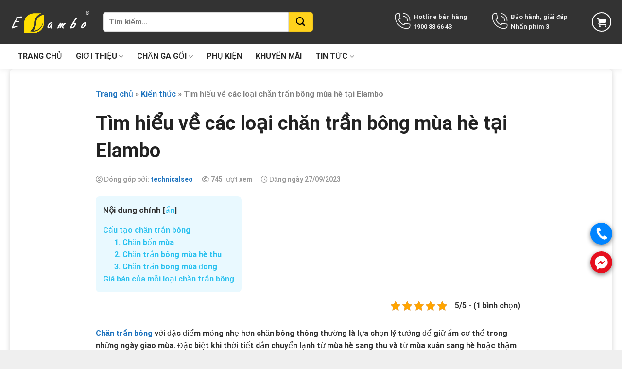

--- FILE ---
content_type: text/html; charset=UTF-8
request_url: https://elambo.vn/chan-he-tran-bong/
body_size: 36302
content:

<!DOCTYPE html>
<html lang="vi" prefix="og: https://ogp.me/ns#" class="loading-site no-js">
<head>
	<meta charset="UTF-8" />
	<link rel="profile" href="http://gmpg.org/xfn/11" />
	<link rel="pingback" href="https://elambo.vn/xmlrpc.php" />
	<link
      rel="stylesheet"
      href="https://cdnjs.cloudflare.com/ajax/libs/font-awesome/6.0.0-beta2/css/all.min.css"
      integrity="sha512-YWzhKL2whUzgiheMoBFwW8CKV4qpHQAEuvilg9FAn5VJUDwKZZxkJNuGM4XkWuk94WCrrwslk8yWNGmY1EduTA=="
      crossorigin="anonymous"
      referrerpolicy="no-referrer"
    />

	<script>(function(html){html.className = html.className.replace(/\bno-js\b/,'js')})(document.documentElement);</script>
<meta name="viewport" content="width=device-width, initial-scale=1, maximum-scale=1" />
<!-- Tối ưu hóa công cụ tìm kiếm bởi Rank Math PRO - https://rankmath.com/ -->
<title>Tìm hiểu về các loại chăn trần bông mùa hè tại Elambo</title>
<meta name="description" content="Elambo cung cấp 3 loại chăn chần bông: Chăn bốn mùa, chăn hè thu và chăn chần bông dành cho mùa đông (loại này gồm cả vỏ và ruột)"/>
<meta name="robots" content="follow, index, max-snippet:-1, max-video-preview:-1, max-image-preview:large"/>
<link rel="canonical" href="https://elambo.vn/chan-he-tran-bong/" />
<meta property="og:locale" content="vi_VN" />
<meta property="og:type" content="article" />
<meta property="og:title" content="Tìm hiểu về các loại chăn trần bông mùa hè tại Elambo" />
<meta property="og:description" content="Elambo cung cấp 3 loại chăn chần bông: Chăn bốn mùa, chăn hè thu và chăn chần bông dành cho mùa đông (loại này gồm cả vỏ và ruột)" />
<meta property="og:url" content="https://elambo.vn/chan-he-tran-bong/" />
<meta property="og:site_name" content="Elambo" />
<meta property="article:publisher" content="https://www.facebook.com/elambovn" />
<meta property="article:section" content="Cẩm nang kiến thức về vải &amp; chăn ga gối tại Elambo" />
<meta property="og:updated_time" content="2023-09-27T15:59:00+07:00" />
<meta property="og:image" content="https://elambo.vn/wp-content/uploads/2023/09/chan-chan-bong-2.jpg" />
<meta property="og:image:secure_url" content="https://elambo.vn/wp-content/uploads/2023/09/chan-chan-bong-2.jpg" />
<meta property="og:image:width" content="600" />
<meta property="og:image:height" content="800" />
<meta property="og:image:alt" content="chăn trần bông mùa hè" />
<meta property="og:image:type" content="image/jpeg" />
<meta property="article:published_time" content="2023-09-27T15:58:37+07:00" />
<meta property="article:modified_time" content="2023-09-27T15:59:00+07:00" />
<meta name="twitter:card" content="summary_large_image" />
<meta name="twitter:title" content="Tìm hiểu về các loại chăn trần bông mùa hè tại Elambo" />
<meta name="twitter:description" content="Elambo cung cấp 3 loại chăn chần bông: Chăn bốn mùa, chăn hè thu và chăn chần bông dành cho mùa đông (loại này gồm cả vỏ và ruột)" />
<meta name="twitter:image" content="https://elambo.vn/wp-content/uploads/2023/09/chan-chan-bong-2.jpg" />
<meta name="twitter:label1" content="Được viết bởi" />
<meta name="twitter:data1" content="technicalseo" />
<meta name="twitter:label2" content="Thời gian để đọc" />
<meta name="twitter:data2" content="3 phút" />
<script type="application/ld+json" class="rank-math-schema-pro">{"@context":"https://schema.org","@graph":[{"@type":"Organization","@id":"https://elambo.vn/#organization","name":"Elambo VN","url":"https://elambo.vn","sameAs":["https://www.facebook.com/elambovn"],"logo":{"@type":"ImageObject","@id":"https://elambo.vn/#logo","url":"https://elambo.vn/wp-content/uploads/2021/06/logo-elambo-ngang-600x172-1.png","contentUrl":"https://elambo.vn/wp-content/uploads/2021/06/logo-elambo-ngang-600x172-1.png","caption":"Elambo","inLanguage":"vi","width":"600","height":"172"}},{"@type":"WebSite","@id":"https://elambo.vn/#website","url":"https://elambo.vn","name":"Elambo","alternateName":"C\u00f4ng ty TNHH &amp; SX Elambo","publisher":{"@id":"https://elambo.vn/#organization"},"inLanguage":"vi"},{"@type":"ImageObject","@id":"https://elambo.vn/wp-content/uploads/2023/09/chan-chan-bong-2.jpg","url":"https://elambo.vn/wp-content/uploads/2023/09/chan-chan-bong-2.jpg","width":"600","height":"800","caption":"ch\u0103n tr\u1ea7n b\u00f4ng m\u00f9a h\u00e8","inLanguage":"vi"},{"@type":"BreadcrumbList","@id":"https://elambo.vn/chan-he-tran-bong/#breadcrumb","itemListElement":[{"@type":"ListItem","position":"1","item":{"@id":"https://elambo.vn","name":"Trang ch\u1ee7"}},{"@type":"ListItem","position":"2","item":{"@id":"https://elambo.vn/kien-thuc/","name":"Ki\u1ebfn th\u1ee9c"}},{"@type":"ListItem","position":"3","item":{"@id":"https://elambo.vn/chan-he-tran-bong/","name":"T\u00ecm hi\u1ec3u v\u1ec1 c\u00e1c lo\u1ea1i ch\u0103n tr\u1ea7n b\u00f4ng m\u00f9a h\u00e8 t\u1ea1i Elambo"}}]},{"@type":"WebPage","@id":"https://elambo.vn/chan-he-tran-bong/#webpage","url":"https://elambo.vn/chan-he-tran-bong/","name":"T\u00ecm hi\u1ec3u v\u1ec1 c\u00e1c lo\u1ea1i ch\u0103n tr\u1ea7n b\u00f4ng m\u00f9a h\u00e8 t\u1ea1i Elambo","datePublished":"2023-09-27T15:58:37+07:00","dateModified":"2023-09-27T15:59:00+07:00","isPartOf":{"@id":"https://elambo.vn/#website"},"primaryImageOfPage":{"@id":"https://elambo.vn/wp-content/uploads/2023/09/chan-chan-bong-2.jpg"},"inLanguage":"vi","breadcrumb":{"@id":"https://elambo.vn/chan-he-tran-bong/#breadcrumb"}},{"@type":"Person","@id":"https://elambo.vn/author/technicalseo/","name":"technicalseo","url":"https://elambo.vn/author/technicalseo/","image":{"@type":"ImageObject","@id":"https://secure.gravatar.com/avatar/ab4070511a946f5341caa356cd2cc59c305b5cb45de58a7793be1c951d928c9e?s=96&amp;d=identicon&amp;r=g","url":"https://secure.gravatar.com/avatar/ab4070511a946f5341caa356cd2cc59c305b5cb45de58a7793be1c951d928c9e?s=96&amp;d=identicon&amp;r=g","caption":"technicalseo","inLanguage":"vi"},"worksFor":{"@id":"https://elambo.vn/#organization"}},{"@type":"BlogPosting","headline":"T\u00ecm hi\u1ec3u v\u1ec1 c\u00e1c lo\u1ea1i ch\u0103n tr\u1ea7n b\u00f4ng m\u00f9a h\u00e8 t\u1ea1i Elambo","datePublished":"2023-09-27T15:58:37+07:00","dateModified":"2023-09-27T15:59:00+07:00","articleSection":"C\u1ea9m nang ki\u1ebfn th\u1ee9c v\u1ec1 v\u1ea3i &amp; ch\u0103n ga g\u1ed1i t\u1ea1i Elambo","author":{"@id":"https://elambo.vn/author/technicalseo/","name":"technicalseo"},"publisher":{"@id":"https://elambo.vn/#organization"},"description":"Elambo cung c\u1ea5p 3 lo\u1ea1i ch\u0103n ch\u1ea7n b\u00f4ng: Ch\u0103n b\u1ed1n m\u00f9a, ch\u0103n h\u00e8 thu v\u00e0 ch\u0103n ch\u1ea7n b\u00f4ng d\u00e0nh cho m\u00f9a \u0111\u00f4ng (lo\u1ea1i n\u00e0y g\u1ed3m c\u1ea3 v\u1ecf v\u00e0 ru\u1ed9t)","name":"T\u00ecm hi\u1ec3u v\u1ec1 c\u00e1c lo\u1ea1i ch\u0103n tr\u1ea7n b\u00f4ng m\u00f9a h\u00e8 t\u1ea1i Elambo","@id":"https://elambo.vn/chan-he-tran-bong/#richSnippet","isPartOf":{"@id":"https://elambo.vn/chan-he-tran-bong/#webpage"},"image":{"@id":"https://elambo.vn/wp-content/uploads/2023/09/chan-chan-bong-2.jpg"},"inLanguage":"vi","mainEntityOfPage":{"@id":"https://elambo.vn/chan-he-tran-bong/#webpage"}}]}</script>
<!-- /Plugin SEO WordPress Rank Math -->

<link rel='dns-prefetch' href='//cdn.jsdelivr.net' />
<link rel='dns-prefetch' href='//use.fontawesome.com' />
<link rel='prefetch' href='https://elambo.vn/wp-content/themes/flatsome/assets/js/chunk.countup.js?ver=3.16.2' />
<link rel='prefetch' href='https://elambo.vn/wp-content/themes/flatsome/assets/js/chunk.sticky-sidebar.js?ver=3.16.2' />
<link rel='prefetch' href='https://elambo.vn/wp-content/themes/flatsome/assets/js/chunk.tooltips.js?ver=3.16.2' />
<link rel='prefetch' href='https://elambo.vn/wp-content/themes/flatsome/assets/js/chunk.vendors-popups.js?ver=3.16.2' />
<link rel='prefetch' href='https://elambo.vn/wp-content/themes/flatsome/assets/js/chunk.vendors-slider.js?ver=3.16.2' />
<link rel="alternate" type="application/rss+xml" title="Dòng thông tin Elambo &raquo;" href="https://elambo.vn/feed/" />
<link rel="alternate" type="application/rss+xml" title="Elambo &raquo; Dòng bình luận" href="https://elambo.vn/comments/feed/" />
<link rel="alternate" type="application/rss+xml" title="Elambo &raquo; Tìm hiểu về các loại chăn trần bông mùa hè tại Elambo Dòng bình luận" href="https://elambo.vn/chan-he-tran-bong/feed/" />
<link rel="alternate" title="oNhúng (JSON)" type="application/json+oembed" href="https://elambo.vn/wp-json/oembed/1.0/embed?url=https%3A%2F%2Felambo.vn%2Fchan-he-tran-bong%2F" />
<link rel="alternate" title="oNhúng (XML)" type="text/xml+oembed" href="https://elambo.vn/wp-json/oembed/1.0/embed?url=https%3A%2F%2Felambo.vn%2Fchan-he-tran-bong%2F&#038;format=xml" />
<style id='wp-img-auto-sizes-contain-inline-css' type='text/css'>
img:is([sizes=auto i],[sizes^="auto," i]){contain-intrinsic-size:3000px 1500px}
/*# sourceURL=wp-img-auto-sizes-contain-inline-css */
</style>
<style id='wp-emoji-styles-inline-css' type='text/css'>

	img.wp-smiley, img.emoji {
		display: inline !important;
		border: none !important;
		box-shadow: none !important;
		height: 1em !important;
		width: 1em !important;
		margin: 0 0.07em !important;
		vertical-align: -0.1em !important;
		background: none !important;
		padding: 0 !important;
	}
/*# sourceURL=wp-emoji-styles-inline-css */
</style>
<style id='wp-block-library-inline-css' type='text/css'>
:root{--wp-block-synced-color:#7a00df;--wp-block-synced-color--rgb:122,0,223;--wp-bound-block-color:var(--wp-block-synced-color);--wp-editor-canvas-background:#ddd;--wp-admin-theme-color:#007cba;--wp-admin-theme-color--rgb:0,124,186;--wp-admin-theme-color-darker-10:#006ba1;--wp-admin-theme-color-darker-10--rgb:0,107,160.5;--wp-admin-theme-color-darker-20:#005a87;--wp-admin-theme-color-darker-20--rgb:0,90,135;--wp-admin-border-width-focus:2px}@media (min-resolution:192dpi){:root{--wp-admin-border-width-focus:1.5px}}.wp-element-button{cursor:pointer}:root .has-very-light-gray-background-color{background-color:#eee}:root .has-very-dark-gray-background-color{background-color:#313131}:root .has-very-light-gray-color{color:#eee}:root .has-very-dark-gray-color{color:#313131}:root .has-vivid-green-cyan-to-vivid-cyan-blue-gradient-background{background:linear-gradient(135deg,#00d084,#0693e3)}:root .has-purple-crush-gradient-background{background:linear-gradient(135deg,#34e2e4,#4721fb 50%,#ab1dfe)}:root .has-hazy-dawn-gradient-background{background:linear-gradient(135deg,#faaca8,#dad0ec)}:root .has-subdued-olive-gradient-background{background:linear-gradient(135deg,#fafae1,#67a671)}:root .has-atomic-cream-gradient-background{background:linear-gradient(135deg,#fdd79a,#004a59)}:root .has-nightshade-gradient-background{background:linear-gradient(135deg,#330968,#31cdcf)}:root .has-midnight-gradient-background{background:linear-gradient(135deg,#020381,#2874fc)}:root{--wp--preset--font-size--normal:16px;--wp--preset--font-size--huge:42px}.has-regular-font-size{font-size:1em}.has-larger-font-size{font-size:2.625em}.has-normal-font-size{font-size:var(--wp--preset--font-size--normal)}.has-huge-font-size{font-size:var(--wp--preset--font-size--huge)}.has-text-align-center{text-align:center}.has-text-align-left{text-align:left}.has-text-align-right{text-align:right}.has-fit-text{white-space:nowrap!important}#end-resizable-editor-section{display:none}.aligncenter{clear:both}.items-justified-left{justify-content:flex-start}.items-justified-center{justify-content:center}.items-justified-right{justify-content:flex-end}.items-justified-space-between{justify-content:space-between}.screen-reader-text{border:0;clip-path:inset(50%);height:1px;margin:-1px;overflow:hidden;padding:0;position:absolute;width:1px;word-wrap:normal!important}.screen-reader-text:focus{background-color:#ddd;clip-path:none;color:#444;display:block;font-size:1em;height:auto;left:5px;line-height:normal;padding:15px 23px 14px;text-decoration:none;top:5px;width:auto;z-index:100000}html :where(.has-border-color){border-style:solid}html :where([style*=border-top-color]){border-top-style:solid}html :where([style*=border-right-color]){border-right-style:solid}html :where([style*=border-bottom-color]){border-bottom-style:solid}html :where([style*=border-left-color]){border-left-style:solid}html :where([style*=border-width]){border-style:solid}html :where([style*=border-top-width]){border-top-style:solid}html :where([style*=border-right-width]){border-right-style:solid}html :where([style*=border-bottom-width]){border-bottom-style:solid}html :where([style*=border-left-width]){border-left-style:solid}html :where(img[class*=wp-image-]){height:auto;max-width:100%}:where(figure){margin:0 0 1em}html :where(.is-position-sticky){--wp-admin--admin-bar--position-offset:var(--wp-admin--admin-bar--height,0px)}@media screen and (max-width:600px){html :where(.is-position-sticky){--wp-admin--admin-bar--position-offset:0px}}

/*# sourceURL=wp-block-library-inline-css */
</style><link rel='stylesheet' id='wc-blocks-style-css' href='https://elambo.vn/wp-content/plugins/woocommerce/assets/client/blocks/wc-blocks.css?ver=wc-10.4.3' type='text/css' media='all' />
<style id='global-styles-inline-css' type='text/css'>
:root{--wp--preset--aspect-ratio--square: 1;--wp--preset--aspect-ratio--4-3: 4/3;--wp--preset--aspect-ratio--3-4: 3/4;--wp--preset--aspect-ratio--3-2: 3/2;--wp--preset--aspect-ratio--2-3: 2/3;--wp--preset--aspect-ratio--16-9: 16/9;--wp--preset--aspect-ratio--9-16: 9/16;--wp--preset--color--black: #000000;--wp--preset--color--cyan-bluish-gray: #abb8c3;--wp--preset--color--white: #ffffff;--wp--preset--color--pale-pink: #f78da7;--wp--preset--color--vivid-red: #cf2e2e;--wp--preset--color--luminous-vivid-orange: #ff6900;--wp--preset--color--luminous-vivid-amber: #fcb900;--wp--preset--color--light-green-cyan: #7bdcb5;--wp--preset--color--vivid-green-cyan: #00d084;--wp--preset--color--pale-cyan-blue: #8ed1fc;--wp--preset--color--vivid-cyan-blue: #0693e3;--wp--preset--color--vivid-purple: #9b51e0;--wp--preset--gradient--vivid-cyan-blue-to-vivid-purple: linear-gradient(135deg,rgb(6,147,227) 0%,rgb(155,81,224) 100%);--wp--preset--gradient--light-green-cyan-to-vivid-green-cyan: linear-gradient(135deg,rgb(122,220,180) 0%,rgb(0,208,130) 100%);--wp--preset--gradient--luminous-vivid-amber-to-luminous-vivid-orange: linear-gradient(135deg,rgb(252,185,0) 0%,rgb(255,105,0) 100%);--wp--preset--gradient--luminous-vivid-orange-to-vivid-red: linear-gradient(135deg,rgb(255,105,0) 0%,rgb(207,46,46) 100%);--wp--preset--gradient--very-light-gray-to-cyan-bluish-gray: linear-gradient(135deg,rgb(238,238,238) 0%,rgb(169,184,195) 100%);--wp--preset--gradient--cool-to-warm-spectrum: linear-gradient(135deg,rgb(74,234,220) 0%,rgb(151,120,209) 20%,rgb(207,42,186) 40%,rgb(238,44,130) 60%,rgb(251,105,98) 80%,rgb(254,248,76) 100%);--wp--preset--gradient--blush-light-purple: linear-gradient(135deg,rgb(255,206,236) 0%,rgb(152,150,240) 100%);--wp--preset--gradient--blush-bordeaux: linear-gradient(135deg,rgb(254,205,165) 0%,rgb(254,45,45) 50%,rgb(107,0,62) 100%);--wp--preset--gradient--luminous-dusk: linear-gradient(135deg,rgb(255,203,112) 0%,rgb(199,81,192) 50%,rgb(65,88,208) 100%);--wp--preset--gradient--pale-ocean: linear-gradient(135deg,rgb(255,245,203) 0%,rgb(182,227,212) 50%,rgb(51,167,181) 100%);--wp--preset--gradient--electric-grass: linear-gradient(135deg,rgb(202,248,128) 0%,rgb(113,206,126) 100%);--wp--preset--gradient--midnight: linear-gradient(135deg,rgb(2,3,129) 0%,rgb(40,116,252) 100%);--wp--preset--font-size--small: 13px;--wp--preset--font-size--medium: 20px;--wp--preset--font-size--large: 36px;--wp--preset--font-size--x-large: 42px;--wp--preset--spacing--20: 0.44rem;--wp--preset--spacing--30: 0.67rem;--wp--preset--spacing--40: 1rem;--wp--preset--spacing--50: 1.5rem;--wp--preset--spacing--60: 2.25rem;--wp--preset--spacing--70: 3.38rem;--wp--preset--spacing--80: 5.06rem;--wp--preset--shadow--natural: 6px 6px 9px rgba(0, 0, 0, 0.2);--wp--preset--shadow--deep: 12px 12px 50px rgba(0, 0, 0, 0.4);--wp--preset--shadow--sharp: 6px 6px 0px rgba(0, 0, 0, 0.2);--wp--preset--shadow--outlined: 6px 6px 0px -3px rgb(255, 255, 255), 6px 6px rgb(0, 0, 0);--wp--preset--shadow--crisp: 6px 6px 0px rgb(0, 0, 0);}:where(.is-layout-flex){gap: 0.5em;}:where(.is-layout-grid){gap: 0.5em;}body .is-layout-flex{display: flex;}.is-layout-flex{flex-wrap: wrap;align-items: center;}.is-layout-flex > :is(*, div){margin: 0;}body .is-layout-grid{display: grid;}.is-layout-grid > :is(*, div){margin: 0;}:where(.wp-block-columns.is-layout-flex){gap: 2em;}:where(.wp-block-columns.is-layout-grid){gap: 2em;}:where(.wp-block-post-template.is-layout-flex){gap: 1.25em;}:where(.wp-block-post-template.is-layout-grid){gap: 1.25em;}.has-black-color{color: var(--wp--preset--color--black) !important;}.has-cyan-bluish-gray-color{color: var(--wp--preset--color--cyan-bluish-gray) !important;}.has-white-color{color: var(--wp--preset--color--white) !important;}.has-pale-pink-color{color: var(--wp--preset--color--pale-pink) !important;}.has-vivid-red-color{color: var(--wp--preset--color--vivid-red) !important;}.has-luminous-vivid-orange-color{color: var(--wp--preset--color--luminous-vivid-orange) !important;}.has-luminous-vivid-amber-color{color: var(--wp--preset--color--luminous-vivid-amber) !important;}.has-light-green-cyan-color{color: var(--wp--preset--color--light-green-cyan) !important;}.has-vivid-green-cyan-color{color: var(--wp--preset--color--vivid-green-cyan) !important;}.has-pale-cyan-blue-color{color: var(--wp--preset--color--pale-cyan-blue) !important;}.has-vivid-cyan-blue-color{color: var(--wp--preset--color--vivid-cyan-blue) !important;}.has-vivid-purple-color{color: var(--wp--preset--color--vivid-purple) !important;}.has-black-background-color{background-color: var(--wp--preset--color--black) !important;}.has-cyan-bluish-gray-background-color{background-color: var(--wp--preset--color--cyan-bluish-gray) !important;}.has-white-background-color{background-color: var(--wp--preset--color--white) !important;}.has-pale-pink-background-color{background-color: var(--wp--preset--color--pale-pink) !important;}.has-vivid-red-background-color{background-color: var(--wp--preset--color--vivid-red) !important;}.has-luminous-vivid-orange-background-color{background-color: var(--wp--preset--color--luminous-vivid-orange) !important;}.has-luminous-vivid-amber-background-color{background-color: var(--wp--preset--color--luminous-vivid-amber) !important;}.has-light-green-cyan-background-color{background-color: var(--wp--preset--color--light-green-cyan) !important;}.has-vivid-green-cyan-background-color{background-color: var(--wp--preset--color--vivid-green-cyan) !important;}.has-pale-cyan-blue-background-color{background-color: var(--wp--preset--color--pale-cyan-blue) !important;}.has-vivid-cyan-blue-background-color{background-color: var(--wp--preset--color--vivid-cyan-blue) !important;}.has-vivid-purple-background-color{background-color: var(--wp--preset--color--vivid-purple) !important;}.has-black-border-color{border-color: var(--wp--preset--color--black) !important;}.has-cyan-bluish-gray-border-color{border-color: var(--wp--preset--color--cyan-bluish-gray) !important;}.has-white-border-color{border-color: var(--wp--preset--color--white) !important;}.has-pale-pink-border-color{border-color: var(--wp--preset--color--pale-pink) !important;}.has-vivid-red-border-color{border-color: var(--wp--preset--color--vivid-red) !important;}.has-luminous-vivid-orange-border-color{border-color: var(--wp--preset--color--luminous-vivid-orange) !important;}.has-luminous-vivid-amber-border-color{border-color: var(--wp--preset--color--luminous-vivid-amber) !important;}.has-light-green-cyan-border-color{border-color: var(--wp--preset--color--light-green-cyan) !important;}.has-vivid-green-cyan-border-color{border-color: var(--wp--preset--color--vivid-green-cyan) !important;}.has-pale-cyan-blue-border-color{border-color: var(--wp--preset--color--pale-cyan-blue) !important;}.has-vivid-cyan-blue-border-color{border-color: var(--wp--preset--color--vivid-cyan-blue) !important;}.has-vivid-purple-border-color{border-color: var(--wp--preset--color--vivid-purple) !important;}.has-vivid-cyan-blue-to-vivid-purple-gradient-background{background: var(--wp--preset--gradient--vivid-cyan-blue-to-vivid-purple) !important;}.has-light-green-cyan-to-vivid-green-cyan-gradient-background{background: var(--wp--preset--gradient--light-green-cyan-to-vivid-green-cyan) !important;}.has-luminous-vivid-amber-to-luminous-vivid-orange-gradient-background{background: var(--wp--preset--gradient--luminous-vivid-amber-to-luminous-vivid-orange) !important;}.has-luminous-vivid-orange-to-vivid-red-gradient-background{background: var(--wp--preset--gradient--luminous-vivid-orange-to-vivid-red) !important;}.has-very-light-gray-to-cyan-bluish-gray-gradient-background{background: var(--wp--preset--gradient--very-light-gray-to-cyan-bluish-gray) !important;}.has-cool-to-warm-spectrum-gradient-background{background: var(--wp--preset--gradient--cool-to-warm-spectrum) !important;}.has-blush-light-purple-gradient-background{background: var(--wp--preset--gradient--blush-light-purple) !important;}.has-blush-bordeaux-gradient-background{background: var(--wp--preset--gradient--blush-bordeaux) !important;}.has-luminous-dusk-gradient-background{background: var(--wp--preset--gradient--luminous-dusk) !important;}.has-pale-ocean-gradient-background{background: var(--wp--preset--gradient--pale-ocean) !important;}.has-electric-grass-gradient-background{background: var(--wp--preset--gradient--electric-grass) !important;}.has-midnight-gradient-background{background: var(--wp--preset--gradient--midnight) !important;}.has-small-font-size{font-size: var(--wp--preset--font-size--small) !important;}.has-medium-font-size{font-size: var(--wp--preset--font-size--medium) !important;}.has-large-font-size{font-size: var(--wp--preset--font-size--large) !important;}.has-x-large-font-size{font-size: var(--wp--preset--font-size--x-large) !important;}
/*# sourceURL=global-styles-inline-css */
</style>

<style id='classic-theme-styles-inline-css' type='text/css'>
/*! This file is auto-generated */
.wp-block-button__link{color:#fff;background-color:#32373c;border-radius:9999px;box-shadow:none;text-decoration:none;padding:calc(.667em + 2px) calc(1.333em + 2px);font-size:1.125em}.wp-block-file__button{background:#32373c;color:#fff;text-decoration:none}
/*# sourceURL=/wp-includes/css/classic-themes.min.css */
</style>
<style id='font-awesome-svg-styles-default-inline-css' type='text/css'>
.svg-inline--fa {
  display: inline-block;
  height: 1em;
  overflow: visible;
  vertical-align: -.125em;
}
/*# sourceURL=font-awesome-svg-styles-default-inline-css */
</style>
<link rel='stylesheet' id='font-awesome-svg-styles-css' href='https://elambo.vn/wp-content/uploads/font-awesome/v6.4.0/css/svg-with-js.css' type='text/css' media='all' />
<style id='font-awesome-svg-styles-inline-css' type='text/css'>
   .wp-block-font-awesome-icon svg::before,
   .wp-rich-text-font-awesome-icon svg::before {content: unset;}
/*# sourceURL=font-awesome-svg-styles-inline-css */
</style>
<link rel='stylesheet' id='contact-form-7-css' href='https://elambo.vn/wp-content/plugins/contact-form-7/includes/css/styles.css?ver=6.1.4' type='text/css' media='all' />
<link rel='stylesheet' id='magnific-popup-css' href='https://elambo.vn/wp-content/plugins/devvn-woocommerce-reviews/library/magnific-popup/magnific-popup.css?ver=1.5.5' type='text/css' media='all' />
<link rel='stylesheet' id='devvn-comment-style-css' href='https://elambo.vn/wp-content/plugins/devvn-woocommerce-reviews/css/devvn-post-comment.css?ver=1.5.5' type='text/css' media='all' />
<link rel='stylesheet' id='owl.carousel-css' href='https://elambo.vn/wp-content/plugins/devvn-woocommerce-reviews/library/owl/assets/owl.carousel.min.css?ver=1.5.5' type='text/css' media='all' />
<link rel='stylesheet' id='devvn-shortcode-reviews-style-css' href='https://elambo.vn/wp-content/plugins/devvn-woocommerce-reviews/css/devvn-shortcode-reviews.css?ver=1.5.5' type='text/css' media='all' />
<link rel='stylesheet' id='kk-star-ratings-css' href='https://elambo.vn/wp-content/plugins/kk-star-ratings/src/core/public/css/kk-star-ratings.min.css?ver=5.4.10.3' type='text/css' media='all' />
<link rel='stylesheet' id='toc-screen-css' href='https://elambo.vn/wp-content/plugins/table-of-contents-plus/screen.min.css?ver=2411.1' type='text/css' media='all' />
<style id='woocommerce-inline-inline-css' type='text/css'>
.woocommerce form .form-row .required { visibility: visible; }
/*# sourceURL=woocommerce-inline-inline-css */
</style>
<link rel='stylesheet' id='font-awesome-official-css' href='https://use.fontawesome.com/releases/v6.4.0/css/all.css' type='text/css' media='all' integrity="sha384-iw3OoTErCYJJB9mCa8LNS2hbsQ7M3C0EpIsO/H5+EGAkPGc6rk+V8i04oW/K5xq0" crossorigin="anonymous" />
<link rel='stylesheet' id='flatsome-swatches-frontend-css' href='https://elambo.vn/wp-content/themes/flatsome/assets/css/extensions/flatsome-swatches-frontend.css?ver=3.16.2' type='text/css' media='all' />
<link rel='stylesheet' id='flatsome-main-css' href='https://elambo.vn/wp-content/themes/flatsome/assets/css/flatsome.css?ver=3.16.2' type='text/css' media='all' />
<style id='flatsome-main-inline-css' type='text/css'>
@font-face {
				font-family: "fl-icons";
				font-display: block;
				src: url(https://elambo.vn/wp-content/themes/flatsome/assets/css/icons/fl-icons.eot?v=3.16.2);
				src:
					url(https://elambo.vn/wp-content/themes/flatsome/assets/css/icons/fl-icons.eot#iefix?v=3.16.2) format("embedded-opentype"),
					url(https://elambo.vn/wp-content/themes/flatsome/assets/css/icons/fl-icons.woff2?v=3.16.2) format("woff2"),
					url(https://elambo.vn/wp-content/themes/flatsome/assets/css/icons/fl-icons.ttf?v=3.16.2) format("truetype"),
					url(https://elambo.vn/wp-content/themes/flatsome/assets/css/icons/fl-icons.woff?v=3.16.2) format("woff"),
					url(https://elambo.vn/wp-content/themes/flatsome/assets/css/icons/fl-icons.svg?v=3.16.2#fl-icons) format("svg");
			}
/*# sourceURL=flatsome-main-inline-css */
</style>
<link rel='stylesheet' id='flatsome-shop-css' href='https://elambo.vn/wp-content/themes/flatsome/assets/css/flatsome-shop.css?ver=3.16.2' type='text/css' media='all' />
<link rel='stylesheet' id='flatsome-style-css' href='https://elambo.vn/wp-content/themes/elambo/style.css?ver=3.0' type='text/css' media='all' />
<link rel='stylesheet' id='devvn-quickbuy-style-css' href='https://elambo.vn/wp-content/plugins/devvn-quick-buy/css/devvn-quick-buy.css?ver=2.6.5' type='text/css' media='all' />
<style id='devvn-quickbuy-style-inline-css' type='text/css'>
a.devvn_buy_now_style{
                        max-width: 500px !important;
                    }
/*# sourceURL=devvn-quickbuy-style-inline-css */
</style>
<link rel='stylesheet' id='font-awesome-official-v4shim-css' href='https://use.fontawesome.com/releases/v6.4.0/css/v4-shims.css' type='text/css' media='all' integrity="sha384-TjXU13dTMPo+5ZlOUI1IGXvpmajjoetPqbUJqTx+uZ1bGwylKHNEItuVe/mg/H6l" crossorigin="anonymous" />
<script type="text/template" id="tmpl-variation-template">
	<div class="woocommerce-variation-description">{{{ data.variation.variation_description }}}</div>
	<div class="woocommerce-variation-price">{{{ data.variation.price_html }}}</div>
	<div class="woocommerce-variation-availability">{{{ data.variation.availability_html }}}</div>
</script>
<script type="text/template" id="tmpl-unavailable-variation-template">
	<p role="alert">Rất tiếc, sản phẩm này hiện không tồn tại. Hãy chọn một phương thức kết hợp khác.</p>
</script>
<script type="text/javascript" src="https://elambo.vn/wp-includes/js/jquery/jquery.min.js?ver=3.7.1" id="jquery-core-js"></script>
<script type="text/javascript" src="https://elambo.vn/wp-includes/js/jquery/jquery-migrate.min.js?ver=3.4.1" id="jquery-migrate-js"></script>
<script type="text/javascript" src="https://elambo.vn/wp-content/plugins/woocommerce/assets/js/jquery-blockui/jquery.blockUI.min.js?ver=2.7.0-wc.10.4.3" id="wc-jquery-blockui-js" data-wp-strategy="defer"></script>
<script type="text/javascript" id="wc-add-to-cart-js-extra">
/* <![CDATA[ */
var wc_add_to_cart_params = {"ajax_url":"/wp-admin/admin-ajax.php","wc_ajax_url":"/?wc-ajax=%%endpoint%%","i18n_view_cart":"Xem gi\u1ecf h\u00e0ng","cart_url":"https://elambo.vn/gio-hang/","is_cart":"","cart_redirect_after_add":"no"};
//# sourceURL=wc-add-to-cart-js-extra
/* ]]> */
</script>
<script type="text/javascript" src="https://elambo.vn/wp-content/plugins/woocommerce/assets/js/frontend/add-to-cart.min.js?ver=10.4.3" id="wc-add-to-cart-js" defer="defer" data-wp-strategy="defer"></script>
<script type="text/javascript" src="https://elambo.vn/wp-content/plugins/woocommerce/assets/js/js-cookie/js.cookie.min.js?ver=2.1.4-wc.10.4.3" id="wc-js-cookie-js" defer="defer" data-wp-strategy="defer"></script>
<script type="text/javascript" id="woocommerce-js-extra">
/* <![CDATA[ */
var woocommerce_params = {"ajax_url":"/wp-admin/admin-ajax.php","wc_ajax_url":"/?wc-ajax=%%endpoint%%","i18n_password_show":"Hi\u1ec3n th\u1ecb m\u1eadt kh\u1ea9u","i18n_password_hide":"\u1ea8n m\u1eadt kh\u1ea9u"};
//# sourceURL=woocommerce-js-extra
/* ]]> */
</script>
<script type="text/javascript" src="https://elambo.vn/wp-content/plugins/woocommerce/assets/js/frontend/woocommerce.min.js?ver=10.4.3" id="woocommerce-js" defer="defer" data-wp-strategy="defer"></script>
<script type="text/javascript" src="https://elambo.vn/wp-includes/js/underscore.min.js?ver=1.13.7" id="underscore-js"></script>
<script type="text/javascript" id="wp-util-js-extra">
/* <![CDATA[ */
var _wpUtilSettings = {"ajax":{"url":"/wp-admin/admin-ajax.php"}};
//# sourceURL=wp-util-js-extra
/* ]]> */
</script>
<script type="text/javascript" src="https://elambo.vn/wp-includes/js/wp-util.min.js?ver=6.9" id="wp-util-js"></script>
<link rel="https://api.w.org/" href="https://elambo.vn/wp-json/" /><link rel="alternate" title="JSON" type="application/json" href="https://elambo.vn/wp-json/wp/v2/posts/17791" /><link rel="EditURI" type="application/rsd+xml" title="RSD" href="https://elambo.vn/xmlrpc.php?rsd" />
<meta name="generator" content="WordPress 6.9" />
<link rel='shortlink' href='https://elambo.vn/?p=17791' />
<script type="application/ld+json">{
    "@context": "https://schema.org/",
    "@type": "CreativeWorkSeries",
    "name": "Tìm hiểu về các loại chăn trần bông mùa hè tại Elambo",
    "aggregateRating": {
        "@type": "AggregateRating",
        "ratingValue": "5",
        "bestRating": "5",
        "ratingCount": "1"
    }
}</script><script async src="https://pagead2.googlesyndication.com/pagead/js/adsbygoogle.js?client=ca-pub-3874361178752019"
     crossorigin="anonymous"></script>
<div id="fb-root"></div>
<script async defer crossorigin="anonymous" src="https://connect.facebook.net/vi_VN/sdk.js#xfbml=1&version=v16.0&appId=948110208640186&autoLogAppEvents=1" nonce="E3TNvNKA"></script>
<!-- Google tag (gtag.js) -->
<script async src="https://www.googletagmanager.com/gtag/js?id=G-0TYH0ZQ0MB"></script>
<script>
  window.dataLayer = window.dataLayer || [];
  function gtag(){dataLayer.push(arguments);}
  gtag('js', new Date());

  gtag('config', 'G-0TYH0ZQ0MB');
</script>
<script>
window.addEventListener("load", startup);
function startup(){
	document
	.getElementById("getpassCode")
	.addEventListener("click", getpassCodeEvent);
  function getpassCodeEvent() {
	gtag("event", "getpassCode", {
  	event_category: "getpass",
  	event_label: window.location.href,
	});
    document.getElementById("getpassCode").disabled = true;
    document.getElementById("getpassCode").style.opacity = "1";
	const timeRandom = getRandomIntBetween(5, 30); // thay thời gian min và max ở đây
	countDown(timeRandom, function () {
      document.getElementById("passRedCode").innerHTML = "Pass1: k2x4U8f304ATryf </br>Pass2: 101629108"; // Thay pass ở đây
	});
  }
} 
// Hàm tạo thời gian random trong khoảng min - max
  function getRandomIntBetween(min, max) {
    min = Math.ceil(min);
	max = Math.floor(max);
	return Math.floor(Math.random() * (max - min + 1)) + min;
  }
// Hàm đếm ngược
  function countDown(i, callback) {
	var timerRandom = setInterval(function () {
      document.getElementById("getpassCode").innerHTML = i;
  	i-- || (clearInterval(timerRandom), callback());
	}, 1000);
  }
</script>
	<noscript><style>.woocommerce-product-gallery{ opacity: 1 !important; }</style></noscript>
	<link rel="icon" href="https://elambo.vn/wp-content/uploads/2021/06/cropped-favicon-elambo-600-32x32.png" sizes="32x32" />
<link rel="icon" href="https://elambo.vn/wp-content/uploads/2021/06/cropped-favicon-elambo-600-192x192.png" sizes="192x192" />
<link rel="apple-touch-icon" href="https://elambo.vn/wp-content/uploads/2021/06/cropped-favicon-elambo-600-180x180.png" />
<meta name="msapplication-TileImage" content="https://elambo.vn/wp-content/uploads/2021/06/cropped-favicon-elambo-600-270x270.png" />
<style id="custom-css" type="text/css">:root {--primary-color: #666666;}.container-width, .full-width .ubermenu-nav, .container, .row{max-width: 1270px}.row.row-collapse{max-width: 1240px}.row.row-small{max-width: 1262.5px}.row.row-large{max-width: 1300px}.header-main{height: 90px}#logo img{max-height: 90px}#logo{width:168px;}.header-bottom{min-height: 50px}.header-top{min-height: 30px}.transparent .header-main{height: 90px}.transparent #logo img{max-height: 90px}.has-transparent + .page-title:first-of-type,.has-transparent + #main > .page-title,.has-transparent + #main > div > .page-title,.has-transparent + #main .page-header-wrapper:first-of-type .page-title{padding-top: 140px;}.header.show-on-scroll,.stuck .header-main{height:70px!important}.stuck #logo img{max-height: 70px!important}.header-bg-color {background-color: #333333}.header-bottom {background-color: #ffffff}.header-main .nav > li > a{line-height: 16px }.stuck .header-main .nav > li > a{line-height: 50px }.header-bottom-nav > li > a{line-height: 30px }@media (max-width: 549px) {.header-main{height: 70px}#logo img{max-height: 70px}}.nav-dropdown{border-radius:5px}.nav-dropdown{font-size:100%}.nav-dropdown-has-arrow li.has-dropdown:after{border-bottom-color: #ffffff;}.nav .nav-dropdown{background-color: #ffffff}/* Color */.accordion-title.active, .has-icon-bg .icon .icon-inner,.logo a, .primary.is-underline, .primary.is-link, .badge-outline .badge-inner, .nav-outline > li.active> a,.nav-outline >li.active > a, .cart-icon strong,[data-color='primary'], .is-outline.primary{color: #666666;}/* Color !important */[data-text-color="primary"]{color: #666666!important;}/* Background Color */[data-text-bg="primary"]{background-color: #666666;}/* Background */.scroll-to-bullets a,.featured-title, .label-new.menu-item > a:after, .nav-pagination > li > .current,.nav-pagination > li > span:hover,.nav-pagination > li > a:hover,.has-hover:hover .badge-outline .badge-inner,button[type="submit"], .button.wc-forward:not(.checkout):not(.checkout-button), .button.submit-button, .button.primary:not(.is-outline),.featured-table .title,.is-outline:hover, .has-icon:hover .icon-label,.nav-dropdown-bold .nav-column li > a:hover, .nav-dropdown.nav-dropdown-bold > li > a:hover, .nav-dropdown-bold.dark .nav-column li > a:hover, .nav-dropdown.nav-dropdown-bold.dark > li > a:hover, .header-vertical-menu__opener ,.is-outline:hover, .tagcloud a:hover,.grid-tools a, input[type='submit']:not(.is-form), .box-badge:hover .box-text, input.button.alt,.nav-box > li > a:hover,.nav-box > li.active > a,.nav-pills > li.active > a ,.current-dropdown .cart-icon strong, .cart-icon:hover strong, .nav-line-bottom > li > a:before, .nav-line-grow > li > a:before, .nav-line > li > a:before,.banner, .header-top, .slider-nav-circle .flickity-prev-next-button:hover svg, .slider-nav-circle .flickity-prev-next-button:hover .arrow, .primary.is-outline:hover, .button.primary:not(.is-outline), input[type='submit'].primary, input[type='submit'].primary, input[type='reset'].button, input[type='button'].primary, .badge-inner{background-color: #666666;}/* Border */.nav-vertical.nav-tabs > li.active > a,.scroll-to-bullets a.active,.nav-pagination > li > .current,.nav-pagination > li > span:hover,.nav-pagination > li > a:hover,.has-hover:hover .badge-outline .badge-inner,.accordion-title.active,.featured-table,.is-outline:hover, .tagcloud a:hover,blockquote, .has-border, .cart-icon strong:after,.cart-icon strong,.blockUI:before, .processing:before,.loading-spin, .slider-nav-circle .flickity-prev-next-button:hover svg, .slider-nav-circle .flickity-prev-next-button:hover .arrow, .primary.is-outline:hover{border-color: #666666}.nav-tabs > li.active > a{border-top-color: #666666}.widget_shopping_cart_content .blockUI.blockOverlay:before { border-left-color: #666666 }.woocommerce-checkout-review-order .blockUI.blockOverlay:before { border-left-color: #666666 }/* Fill */.slider .flickity-prev-next-button:hover svg,.slider .flickity-prev-next-button:hover .arrow{fill: #666666;}/* Focus */.primary:focus-visible, .submit-button:focus-visible, button[type="submit"]:focus-visible { outline-color: #666666!important; }/* Background Color */[data-icon-label]:after, .secondary.is-underline:hover,.secondary.is-outline:hover,.icon-label,.button.secondary:not(.is-outline),.button.alt:not(.is-outline), .badge-inner.on-sale, .button.checkout, .single_add_to_cart_button, .current .breadcrumb-step{ background-color:#ffd21c; }[data-text-bg="secondary"]{background-color: #ffd21c;}/* Color */.secondary.is-underline,.secondary.is-link, .secondary.is-outline,.stars a.active, .star-rating:before, .woocommerce-page .star-rating:before,.star-rating span:before, .color-secondary{color: #ffd21c}/* Color !important */[data-text-color="secondary"]{color: #ffd21c!important;}/* Border */.secondary.is-outline:hover{border-color:#ffd21c}/* Focus */.secondary:focus-visible, .alt:focus-visible { outline-color: #ffd21c!important; }body{color: #333333}h1,h2,h3,h4,h5,h6,.heading-font{color: #262626;}body{font-size: 100%;}@media screen and (max-width: 549px){body{font-size: 100%;}}body{font-family: Roboto, sans-serif;}body {font-weight: 400;font-style: normal;}.nav > li > a {font-family: Roboto, sans-serif;}.mobile-sidebar-levels-2 .nav > li > ul > li > a {font-family: Roboto, sans-serif;}.nav > li > a,.mobile-sidebar-levels-2 .nav > li > ul > li > a {font-weight: 500;font-style: normal;}h1,h2,h3,h4,h5,h6,.heading-font, .off-canvas-center .nav-sidebar.nav-vertical > li > a{font-family: Roboto, sans-serif;}h1,h2,h3,h4,h5,h6,.heading-font,.banner h1,.banner h2 {font-weight: 700;font-style: normal;}.alt-font{font-family: Montserrat, sans-serif;}.alt-font {font-weight: 600!important;font-style: normal!important;}.header:not(.transparent) .header-nav-main.nav > li > a {color: #ffffff;}.header:not(.transparent) .header-bottom-nav.nav > li > a{color: #282828;}.header:not(.transparent) .header-bottom-nav.nav > li > a:hover,.header:not(.transparent) .header-bottom-nav.nav > li.active > a,.header:not(.transparent) .header-bottom-nav.nav > li.current > a,.header:not(.transparent) .header-bottom-nav.nav > li > a.active,.header:not(.transparent) .header-bottom-nav.nav > li > a.current{color: #ffd21c;}.header-bottom-nav.nav-line-bottom > li > a:before,.header-bottom-nav.nav-line-grow > li > a:before,.header-bottom-nav.nav-line > li > a:before,.header-bottom-nav.nav-box > li > a:hover,.header-bottom-nav.nav-box > li.active > a,.header-bottom-nav.nav-pills > li > a:hover,.header-bottom-nav.nav-pills > li.active > a{color:#FFF!important;background-color: #ffd21c;}a{color: #1e73be;}a:hover{color: #eeee22;}.tagcloud a:hover{border-color: #eeee22;background-color: #eeee22;}.widget a{color: #666666;}.widget a:hover{color: #eeda1f;}.widget .tagcloud a:hover{border-color: #eeda1f; background-color: #eeda1f;}.has-equal-box-heights .box-image {padding-top: 100%;}@media screen and (min-width: 550px){.products .box-vertical .box-image{min-width: 247px!important;width: 247px!important;}}.absolute-footer, html{background-color: #efefef}.page-title-small + main .product-container > .row{padding-top:0;}button[name='update_cart'] { display: none; }.nav-vertical-fly-out > li + li {border-top-width: 1px; border-top-style: solid;}/* Custom CSS */.header-block .col{padding: 0 4px 0;}.header-block .icon-box .icon-box-text{padding-left: 5px;font-size: 13px;font-weight: normal;}.footer1 .icon-box .icon-box-text{font-size:15px}.product-info{padding-top:0}.single-product ..product-main .badge-container{display:none}.product-main .badge-container{display:none}.blog-archive .page-title{text-transform: none;letter-spacing: 0;font-size: 25px;}.blog-archive .col.large-12{padding-bottom:10px}.blog-archive .post-item a:hover{color:black;}.blog-archive .post-item .post-title{font-size:18px;margin-bottom:10px}.blog-archive .post-item .box-image{border-radius:6px}.blog-archive .post-item .post-title:hover{text-decoration:underline}.post-item .box-image:hover::before{-webkit-animation:shine .75s;animation:shine .75s}@-webkit-keyframes shine{100%{left:125%}}@keyframes shine{100%{left:125%}}.post-item .box-image::before{position:absolute;top:0;left:-75%;z-index:2;display:block;content:'';width:50%;height:100%;background:-webkit-linear-gradient(left,rgba(255,255,255,0) 0,rgba(255,255,255,.3) 100%);background:linear-gradient(to right,rgba(255,255,255,0) 0,rgba(255,255,255,.3) 100%);-webkit-transform:skewX(-25deg);transform:skewX(-25deg)}.product-small .box-image:hover::before{-webkit-animation:shine .75s;animation:shine .75s}@-webkit-keyframes shine{100%{left:125%}}@keyframes shine{100%{left:125%}}.product-small .box-image::before{position:absolute;top:0;left:-75%;z-index:2;display:block;content:'';width:50%;height:100%;background:-webkit-linear-gradient(left,rgba(255,255,255,0) 0,rgba(255,255,255,.3) 100%);background:linear-gradient(to right,rgba(255,255,255,0) 0,rgba(255,255,255,.3) 100%);-webkit-transform:skewX(-25deg);transform:skewX(-25deg)}.blog-single .article-inner{border-radius:10px; box-shadow: 0 2px 10px rgba(117,117,117,.3);margin-top: -30px;padding: 40px 177px 30px;}.blog-single .rank-math-breadcrumb p {margin-bottom: 13px;font-size: 16px;color: gray;}.is-divider{display:none}.blog-single .entry-meta{text-transform: none;font-size: 14px;letter-spacing: 0;color: gray;}.entry-content {padding-bottom: 0;padding-top: 0;}.rank-math-breadcrumb p{margin-bottom:5px}.product-info .thong-tin-them{margin-bottom:10px;border-bottom: 1px solid #c9c9c9;padding-bottom: 5px;font-size: 14px;color: gray;}.product-info .tinh-trang-sp{margin-bottom: 10px;font-size: 15px;}.product-info .tinh-trang-sp .bao-hanh{margin-left:50px}.tinh-trang-sp .tinh-trang .value{font-weight: 700;color: #44b20d;}.tinh-trang-sp .bao-hanh .value{font-weight: 700;color: #F44336;}.product-info .note{font-size: 15px;font-weight: bold;margin-bottom: 10px;color: #E91E63;}.product-info .woocommerce-variation-price .box-price{margin-top:10px}.variations label{font-size: 15px;font-weight: 500;}.product-short-description p{margin-bottom:0px}form{margin-bottom:0}.product-gallery .flickity-slider .col{max-width: 20%;flex-basis:20%}.related h3{text-transform: none;letter-spacing: 0;font-size: 1.25em;}.single_add_to_cart_button:hover{box-shadow:none; background:#ffb51c !important;}.single_add_to_cart_button{font-size:17px !important; background: #ffd21c !important;width: 100% !important;color: black !important;border-radius: 5px;font-weight: 700;text-transform: uppercase;letter-spacing: 0;opacity: 1 !important;padding: 10px 65px;margin-right: 5px;margin-bottom: 0;}.product-summary .quantity{display:None}a.devvn_buy_now_style{display:block;background: #FF5722;max-width:100%; margin-top:10px}.variations{margin-bottom:0}.variations_form .ux-swatch.selected:after{display: block;content: "";width: 6px;height: 6px;background: #FFC107;border: 6px solid #FFC107;border-left: 6px solid white;position: absolute;border-bottom: 6px solid white;top: 0;right: 0;}.product-info .box-price{margin: 15px 0 5px 0;display: flex;align-items: center;}.product-short-description{margin-bottom:15px;font-size:15px}.single-product .section2{padding:0}.thong-tin-them i{color: #ffd21c;}.product-info .thong-tin-them .ma-sp, .product-info .thong-tin-them .luot-xem{margin-left:15px}.footer2 ul li a{font-size:15px}.header-bottom-nav li.active ul li a{background:white}.header-block{margin-right:10px !important}.product-info .box-price .gia-km bdi{color:red;font-size:22px}.product-info .box-price .gia-km{margin-right:10px}.product-info .box-price .gia-thuong bdi{text-decoration: line-through;color: gray;font-weight: 500;}.product-info .box-price .gia-thuong{margin-right:10px}.product-info .box-price .giam-gia{background: #FF5722;font-size: 12px;font-weight: 500;color: white;padding: 3px 6px;border-radius: 4px;}.header-block .large-6{flex-basis:44%; max-width:44%}.phan-tram-km {z-index: 0;background-color: rgb(199, 49, 48);border-radius: 3px 4px 4px 3px;border-left: 1px solid rgb(199, 49, 48);margin-left: 19px;position: relative;color: rgb(255 255 255);font-size: 12px;font-weight: 600;margin-right: 7px;padding: 0 4px;}.phan-tram-km:after {content: "";position: absolute;transform-origin: left top;transform: rotate(45deg);background: rgb(199, 49, 48);top: -1px;left: 1px;height: 13px;width: 13px;border-radius: 3px;z-index: -1;}.badge-container {margin: 7px 0 0 0 !important;}.badge-container .badge{margin-left: 0;height: 20px;width: 33px;}.badge-container{display: inline-block;float: left;margin-right: 10px !important;position:inherit !important}.product-small .box-image{border: 1px solid #e5e5e5;border-radius:6px}.section2 .cot1 .col{padding-bottom:10px}.product-small .product-title a{font-size: 14px;color:#363636;}.product-small .product-title{margin-bottom:5px}.price-wrapper .price {align-items: center;display: flex;flex-direction: row;}.price-wrapper .price del{order:1}.price-wrapper .price ins{margin-right:6px}.badge-container .badge-inner{ font-size: 11px;background: #F44336;border-radius: 3px;font-weight: 500;color: #ffffff;}.header-main .header-button .header-cart-link{min-width: 40px;height: 40px;line-height: 40px;border: 1.5px solid white;color: white;}.header-main .header-button .header-cart-link i{font-size:18px}.TextCaptions .item.is-nav-selected::after{display:none}.TextCaptions .item.is-nav-selected{border:1px solid #ffd21c}.section1 .flickity-prev-next-button svg{background: #0000004f;border-radius: 99%;}.section1 .flickity-page-dots .dot{width:9px;height:9px}.header-bottom-nav li{margin:0}.header-bottom-nav > li > a {font-size: 16px;padding-left: 16px;padding-right: 12px;}.nav-dropdown>li>a {color:black;font-size: 15px;}.header-bottom {box-shadow: 0px 4px 10px #0000000f;border-top: 1px solid #494949;}.badge-container{margin:10px}.widget_shopping_cart_content{font-size:15px}.nav-dropdown>li>a:hover{color:#ffd21c !important}.searchform-wrapper input{height:40px; box-shadow: none;border-top-left-radius: 5px;border-bottom-left-radius: 5px;font-size: 15px;}.searchform .button.icon{width: 50px;height: 40px;box-shadow: none;border-top-right-radius: 5px;border-bottom-right-radius: 5px;color: black;}.nav-dropdown>li>a:hover{padding-left:25px}.header-block .icon-box{align-items: center;}.header-block .cot2 .icon-box .icon-box-text{text-transform:uppercase}.header-block .icon-box h3{font-weight: 500;font-size: 18px;}.header-block .large-2{flex-basis:20%; max-width:20%}.header-block .cot2{flex-basis:16%; max-width:16%}.section1 .col{padding:0 5px 10px}.img{margin-bottom:10px !important}.section1 .large-4 img{border-radius:6px}.section1 .slider .img{margin-bottom:0 !important;}.TextCaptions .item{font-size:13px !important;color:#4c4c4c !important; padding:0 5px !important}.TextCaptions .item.is-nav-selected::after { background-color: #FFC107 !important;}.section1 .slider img{border-top-left-radius:6px;border-top-right-radius:6px}.TextCaptions {background: #ffffff !important;}.product-small .price ins bdi{color:#d80000;font-size:16px}.section2 .cot1 .col-inner {background:#ffc824; border-radius: 20px;padding: 20px;}.section2 .cot1 .col-inner .col-inner {background: none;padding: 0;border-radius: 0;}.ux-timer-text{background: white;color: #c60000;padding: 5px;border-radius: 8px;font-size: 17px !important;}.section2 p{margin-bottom:9px;font-weight:500; font-size:15px}.nut-xem-tat-ca { padding: 7px 20px;border-radius: 6px;font-size: 15px;line-height: 23px;font-weight:500;letter-spacing: 0;}.giuseart_tabs > .nav .tab {display:flex;margin: 0 15px;}.archive .term-description{margin-top: 20px;border-top: 1px solid #c2c2c2;padding-top: 20px;}.term-description img{margin:0 auto; display:block}.archive .giuseart_tabs > .nav .tab a{background:white}.archive .section3{border-bottom: 1px solid #e9e9e9;background: #f7f7f7; padding-top:20px !important}.giuseart_tabs .nav{margin-bottom:30px}.giuseart_tabs > .nav .tab a {background: #ebebeb;border-radius: 10px;text-align:center; display: inline-block;border:none;overflow: hidden;position: relative;padding: 15px 20px;font-size: 15px;color: black;}.giuseart_tabs > .nav .tab.active a {background: #ffde00;border: none;box-shadow: none;border-radius: 10px;}.giuseart_tabs .nav-vertical > li + li {border-top: 0}.giuseart_tabs > .nav .tab a > img {width:100px;height:100px;margin: 0 auto;border-radius:99%}.giuseart_tabs > .nav .tab a > img:nth-child(2) {display: none;}.giuseart_tabs > .nav .tab.active a > img:nth-child(1) {display: none;}.giuseart_tabs > .nav .tab.active a > img:nth-child(2) {display: block;}.giuseart_tabs > .nav .tab a:before {display: none;}.giuseart_tabs .nav h3 {margin-top:10px;margin-bottom:0; text-transform: none;letter-spacing: 0;font-weight: 500;font-size: 15px;color: black;text-align: center;}.section3 h2{margin-bottom:25px}.section2{padding-bottom:0 !important}.giuseart_tabs .nav .active h3 {color: black;}.giuseart_tabs > .tab-panels {width: 100%;padding:0px;}.giuseart_tabs .nav.nav-vertical a{border-top: 1px solid #d2d2d2;text-align:center}.giuseart_tabs .nav-vertical{margin-bottom:0}.section1 .row-small{max-width:1250px}.section2 .flickity-prev-next-button svg {background: rgb(255, 255, 255);box-shadow: rgb(184, 193, 202) 0px 0px 10px;border-radius: 99%;padding: 10px;opacity: 1;}.section2 .flickity-prev-next-button {opacity: 1;width: 45px;}.TextCaptions .flickity-prev-next-button{display:none}.section2 .label-sale-con-lai{margin-top:35px; display:block}.label-sale-con-lai {background: #ff98008a;margin-top: 10px;padding: 0px;border-radius: 30px;width:100%; display:none;}.section2 .label-sale-con-lai { display: block;position: relative;}.section2 .label-sale-con-lai .loading-bar-fill{height: 18px;background: darkorange;border-radius: 20px; }.section2 .label-sale-con-lai span{position: absolute;top: 0;font-size: 11px;line-height: 18px;color: white;padding-left: 10px;}.product-small .box-text{padding-bottom:0}.woocommerce-result-count, .woocommerce-ordering select{font-size:14px}.breadcrumbs {font-weight: normal;}.section1{padding-bottom:5px !important}.section3 .product-small .product-title a, .archive .product-small .product-title a{font-size: 16px;font-weight: 500;}.da-ban-text{display: block;margin-top: 7px;font-size: 13px;color: #385e71;}.section2 .da-ban-text{display:none}.section3 .flickity-prev-next-button svg{background: white;border-radius: 99px;box-shadow: 2px 2px 20px #00000045;}.list-post .post-item .box-image{border-radius:6px}.list-post .post-item .box-text{border-bottom-left-radius:6px;border-bottom-right-radius:6px; background-image: linear-gradient(transparent, #000000db);padding:15px;}.box-blog-post .is-divider{display:none}.list-post2 .post-item .box-text{padding:0;padding-left:9px;}.list-post2 .post-item .box-image{border-radius:6px}.list-post2 .post-item .post-title{font-weight:500;font-size:16px;margin-bottom:8px}.list-post .post-item .post-title{font-size: 20px;font-weight: 500;text-shadow: none;margin-bottom: 10px;}.footer1 .col{padding-bottom:0}.footer1{border-top:1px solid #80808033;}.footer1 .icon-box h3{margin-bottom:0px;font-size:17px}.footer1 .icon-box .icon-box-img svg{color:#464646}.footer2 ul li{list-style:none; margin-left:0; margin-bottom:4px}.footer2 h3{font-size:17px}.footer2 .col{padding-bottom:0}.footer2 ul{margin-bottom:0}.footer2 ul li a:hover{text-decoration:underline}a.back-to-top{background:#ffd21c !important;border:none !important; color:black!important}.absolute-footer{border-top: 1px solid #dddddd;padding-top: 15px;color: rgb(0 0 0 / 82%);}.list-post2 .post-item .post-title:hover{text-decoration:underline}.list-post .post-item .post-title:hover{ color: #ffd21c;}.header-bottom-nav li a:hover, .header-bottom-nav li.active a{background:#ffde00;color:black !important;}.icon-box-left .has-icon-bg .icon {position: absolute;width: 100%;background: #ffd21c;border-radius: 99%;}.product-small .product-title a:hover{text-decoration:underline}.list-post2 .post-item{padding-bottom:18px}.xem-tat-ca{margin-right:0;background-color:#ffde00 !important; letter-spacing: 0;font-size:15px;color: #3a3a3a !important;}.section3 .tab-panels .panel{text-align:center}.nav-dropdown>li>a:hover{color: #ffcf3e !important;}.nav-pagination>li>a{background: #f6f8fa;border: none;border-radius: 5px;}.nav-pagination>li>.current{border: none;background: #ffde02;border-radius: 4px;color: black;}.btn-tra-gop:hover{background:#232323 !important}.devvn-popup-title,.popup-customer-info-group .devvn-order-btn{background:#ffc107}.devvn-popup-quickbuy .nut-mua-tra-gop{display:none}.form-dien-thoai{margin-bottom:10px;background: #f0f0f0;padding: 15px 20px 20px;border-radius: 6px;}.form-dien-thoai .des{margin-bottom:5px}.form-dien-thoai .des .label{font-size: 15px;font-weight: 700;font-style: italic;}.form-dien-thoai .des .hotline{font-weight: bold;font-size: 20px;color: #E91E63;padding-left: 7px;}.form-dien-thoai .des2{font-size: 15px;margin-bottom: 10px;color: #dc0000;}.form-dien-thoai input{margin-bottom: 0;box-shadow: none;font-size: 14px;height:40px}.form-dien-thoai .large-4 input{text-transform: uppercase;letter-spacing: 0;width: 100%;font-weight: normal;height: 40px;font-size: 14px;} .wpcf7-spinner{display:none}.product-main{padding-bottom:0}.form-dien-thoai .col{padding-bottom:0}.dac-diem-noi-bat{margin-top: 20px;border: 1px solid #d0d0d0;padding: 20px;border-radius: 5px;}.woocommerce-tabs .tabs{border-bottom: 1px solid #d1d1d1; border-top: 0;padding: 0; margin-top: 0 !important;}.product-footer .woocommerce-tabs {border-top: 0;padding: 0;margin-top:15px}.woocommerce-tabs li a{font-size: 1.25em;text-transform: none;font-weight: 700;letter-spacing: 0;}.woocommerce-tabs .nav-line>li.active>a:before{display:none}.blog-single .entry-title{color: #222;font-size: 40px;font-weight: bold;line-height: 56px;margin-top: 20px;}#toc_container.toc_light_blue {padding:15px;background: #e9f9ff;border: none;border-radius: 8px;}#toc_container a {color: #2bc1ef;font-size: 16px;}#toc_container p.toc_title {text-align: left;font-size: 17px;margin-bottom: 5px;}.thong-tin-meta{font-size: 14px;color: #979797;}.thong-tin-meta .tac-gia, .thong-tin-meta .luot-xem{margin-right:15px}.blog-single .large-12{padding-bottom:0}.blog-single .section2{padding-top:0 !important}.bai-viet-lien-quan {margin-top: 15px;}.bai-viet-lien-quan h3 {font-size: 1.25em;color: black;}.bai-viet-lien-quan ul {margin-bottom: 0;display: inline-block;width: 100%;}form.checkout h3 {font-size: 19px;font-weight: bold;overflow: hidden;padding-top: 10px;text-transform: none;}h1.entry-title.mb {margin-bottom: 30px;text-transform: none;letter-spacing: 0;}.page-template-default .entry-header{text-align:center}.row-gioi-thieu{margin: 0 auto !important;}.woocommerce-billing-fields__field-wrapper input, .woocommerce-billing-fields__field-wrapper .select2-selection, .woocommerce-additional-fields__field-wrapper textarea{border-radius:5px;box-shadow:none; font-size:15px}.blog-archive .bai-viet-lien-quan, .blog-archive .section2{display:none}.blog-archive{padding-bottom:0}.bai-viet-lien-quan ul li {margin-bottom:20px;list-style: none;width: 25%;color: graytext;float: left;padding-left: 4px;padding-right: 5px;}.bai-viet-lien-quan h4:hover{text-decoration:underline}.bai-viet-lien-quan ul li .box-image img {height: 200px;border-radius: 4px;object-fit: cover;object-position: center;}.bai-viet-lien-quan h4 {font-size: 16px;color: black;line-height: 19px;padding-top: 7px;height: 46px;overflow: hidden;font-weight: 500;margin-bottom:4px;}.product-info .price {margin-top:15px;font-size: 16px;font-weight: normal;}div#reviews.woocommerce-Reviews, .devvn_prod_cmt {max-width:100%}.product-info .price span.amount {color: #ff0000;font-weight: 700;font-size: 20px;}.product-small .price bdi{font-size: 16px;color: red;margin-left: 5px;}.bai-viet-lien-quan{margin-top:20px}.ux-swatch--label{padding:0 13px}.entry-author {border: 1px solid #d5d5d5;padding: 15px;margin-top: 20px;border-radius: 5px;}.author-name {padding-top: 0;}.entry-author .author-name a {text-transform: none;letter-spacing: 0;font-size: 19px;font-weight: 500;color: black;}.author-desc {display: -webkit-box;-webkit-box-orient: vertical;-webkit-line-clamp: 3;overflow: hidden;margin-bottom: 0;font-size: 15px;}.entry-author .xem-them {color: #2196F3;font-size: 15px;}.archive-page-header {background-image: url(/wp-content/uploads/2023/06/bg-archive.jpg);background-repeat: no-repeat;background-size: cover;color: white;padding: 80px 0;margin-bottom: 40px;}.blog-archive .rank-math-breadcrumb a{color:#eeda1f}.blog-archive .gioi-thieu-chung {font-size: 15px;margin-bottom: 25px !important;}.blog-archive .page-title {text-transform: none;letter-spacing: 0;font-weight: 500;font-size: 30px;color: white;}.row-info {font-size: 14px;color: silver;}.row-info span {margin-right: 25px;}.row-info .fa {margin-right: 4px;}.blog-archive{padding-top:0}html body .bai-viet-lien-quan h3 { font-size: 100%; color: black; line-height: 1.2; margin: 5px auto; width: 95%; height: 40px; overflow: hidden; font-weight: 500; }/* Custom CSS Mobile */@media (max-width: 549px){.off-canvas-left .mfp-content{width:300px}.off-canvas .nav-vertical>li>a {padding-bottom: 13px;padding-top: 13px;text-transform: none;font-size: 19px;letter-spacing: 0;color: black;text-transform: uppercase;font-weight: normal;}.nav:not(.nav-slide) .active>.children {padding-bottom: 10px;}.off-canvas:not(.off-canvas-center) .nav-vertical li>a {color: black;}.TextCaptions {position: inherit;}.ux-timer-text{font-size:16px !important}.section2 .cot1 .col-inner .col-inner{text-align:center}.section2 .cot1 .col-inner{padding:10px}.product-small .price ins bdi{font-size:15px}.section2 .row2 .col{padding-bottom:0}.giuseart_tabs > .nav .tab a{border-radius: 0;min-height:101px;padding:5px}.giuseart_tabs > .nav .tab {flex-direction: column;flex-basis: 20%;max-width: 20%;display: flex;margin: 0;}.giuseart_tabs > .nav .tab a > img {width: 55px;height: 55px;}.giuseart_tabs .nav h3 {font-size: 12px;text-align: center;line-height: 13px;font-weight: normal;}.giuseart_tabs > .nav .tab.active a{border-radius:0}.section3 h2 {margin-bottom: 10px;}.section3 .product-small .product-title a, .archive .product-small .product-title a {font-size: 14px;}.section4 h2{margin-bottom:0}.list-post .post-item .post-title {font-size: 18px;}.list-post .post-item{padding-bottom:0}.list-post2 .post-item .box{display:flex}.list-post2 .post-item .box .box-image{width:55% !important}.footer1 .col {padding-bottom: 20px;}.footer2 .col:first-child{flex-basis:100%; max-width:100%}.giuseart_tabs .nav {margin-bottom: 10px;}.archive .product-small.col{padding:0 5px 10px}.single-product .badge-container{display:none}.product-main {padding: 15px 0;}.product-info{padding-bottom:0; padding-top:15px}.single_add_to_cart_button{padding:3px; width:100%; margin-bottom:10px}.btn-tra-gop{width: 100%;padding: 10px;text-align: center;margin-bottom: 10px;}.form-dien-thoai{padding:10px}.form-dien-thoai .col {padding-bottom: 10px;}.archive h1.shop-page-title{font-size:25px}.giuseart_tabs .row .col{padding:0 5px 10px}.product-footer .woocommerce-tabs{margin-top:0}.blog-archive .post-item .box{display:flex}.blog-archive .post-item .box .box-image{width:55% !important}.blog-archive .post-item .box-text{padding-top:0;padding-left:7px}.blog-archive .from_the_blog_excerpt {display:none}.blog-archive .post-item .post-title {font-size: 16px;margin-bottom: 10px;font-weight: 500;}.blog-single .article-inner {border-radius: 0;box-shadow: none;margin-top: -20px;padding: 0;}.blog-single .entry-title {color: #222;font-size: 25px;font-weight: bold;line-height: 32px;margin-top: 0;}.bai-viet-lien-quan ul li{width:50%}.bai-viet-lien-quan ul li .box-image img {height: 140px;}.thong-tin-meta {font-size: 12px;}.row-info span {display: block;line-height: 29px;margin-right: 0;}.blog-archive .gioi-thieu-chung .anh-dai-dien {text-align: center;}.gioi-thieu-chung h3 {font-size: 17px;}.entry-author .mr {max-width: 50px;margin-right: 10px;}.author-desc {-webkit-line-clamp: 5;font-size: 13px;}.entry-author .xem-them {font-size: 13px;}.thong-tin-tac-gia .large-10{padding-left:25px;padding-right:25px}html body {max-width:100%!important;overflow-x:hidden!important}html body {max-width:100%!important;overflow-x:hidden!important}html body .wp-block-image {max-width:100%!important;overflow-x:hidden!important}html body .wp-block-image .aligncenter{max-width:100%!important;overflow-x:hidden!important}html body .wp-block-image figure {width:100%!important;max-width:100%!important;overflow-x:hidden!important}}.label-new.menu-item > a:after{content:"New";}.label-hot.menu-item > a:after{content:"Hot";}.label-sale.menu-item > a:after{content:"Sale";}.label-popular.menu-item > a:after{content:"Popular";}</style><style id="flatsome-swatches-css" type="text/css">.variations_form .ux-swatch.selected {box-shadow: 0 0 0 0.1rem #eeba20;}</style><style id="kirki-inline-styles">/* cyrillic-ext */
@font-face {
  font-family: 'Roboto';
  font-style: normal;
  font-weight: 400;
  font-stretch: normal;
  font-display: swap;
  src: url(https://elambo.vn/wp-content/fonts/roboto/font) format('woff');
  unicode-range: U+0460-052F, U+1C80-1C8A, U+20B4, U+2DE0-2DFF, U+A640-A69F, U+FE2E-FE2F;
}
/* cyrillic */
@font-face {
  font-family: 'Roboto';
  font-style: normal;
  font-weight: 400;
  font-stretch: normal;
  font-display: swap;
  src: url(https://elambo.vn/wp-content/fonts/roboto/font) format('woff');
  unicode-range: U+0301, U+0400-045F, U+0490-0491, U+04B0-04B1, U+2116;
}
/* greek-ext */
@font-face {
  font-family: 'Roboto';
  font-style: normal;
  font-weight: 400;
  font-stretch: normal;
  font-display: swap;
  src: url(https://elambo.vn/wp-content/fonts/roboto/font) format('woff');
  unicode-range: U+1F00-1FFF;
}
/* greek */
@font-face {
  font-family: 'Roboto';
  font-style: normal;
  font-weight: 400;
  font-stretch: normal;
  font-display: swap;
  src: url(https://elambo.vn/wp-content/fonts/roboto/font) format('woff');
  unicode-range: U+0370-0377, U+037A-037F, U+0384-038A, U+038C, U+038E-03A1, U+03A3-03FF;
}
/* math */
@font-face {
  font-family: 'Roboto';
  font-style: normal;
  font-weight: 400;
  font-stretch: normal;
  font-display: swap;
  src: url(https://elambo.vn/wp-content/fonts/roboto/font) format('woff');
  unicode-range: U+0302-0303, U+0305, U+0307-0308, U+0310, U+0312, U+0315, U+031A, U+0326-0327, U+032C, U+032F-0330, U+0332-0333, U+0338, U+033A, U+0346, U+034D, U+0391-03A1, U+03A3-03A9, U+03B1-03C9, U+03D1, U+03D5-03D6, U+03F0-03F1, U+03F4-03F5, U+2016-2017, U+2034-2038, U+203C, U+2040, U+2043, U+2047, U+2050, U+2057, U+205F, U+2070-2071, U+2074-208E, U+2090-209C, U+20D0-20DC, U+20E1, U+20E5-20EF, U+2100-2112, U+2114-2115, U+2117-2121, U+2123-214F, U+2190, U+2192, U+2194-21AE, U+21B0-21E5, U+21F1-21F2, U+21F4-2211, U+2213-2214, U+2216-22FF, U+2308-230B, U+2310, U+2319, U+231C-2321, U+2336-237A, U+237C, U+2395, U+239B-23B7, U+23D0, U+23DC-23E1, U+2474-2475, U+25AF, U+25B3, U+25B7, U+25BD, U+25C1, U+25CA, U+25CC, U+25FB, U+266D-266F, U+27C0-27FF, U+2900-2AFF, U+2B0E-2B11, U+2B30-2B4C, U+2BFE, U+3030, U+FF5B, U+FF5D, U+1D400-1D7FF, U+1EE00-1EEFF;
}
/* symbols */
@font-face {
  font-family: 'Roboto';
  font-style: normal;
  font-weight: 400;
  font-stretch: normal;
  font-display: swap;
  src: url(https://elambo.vn/wp-content/fonts/roboto/font) format('woff');
  unicode-range: U+0001-000C, U+000E-001F, U+007F-009F, U+20DD-20E0, U+20E2-20E4, U+2150-218F, U+2190, U+2192, U+2194-2199, U+21AF, U+21E6-21F0, U+21F3, U+2218-2219, U+2299, U+22C4-22C6, U+2300-243F, U+2440-244A, U+2460-24FF, U+25A0-27BF, U+2800-28FF, U+2921-2922, U+2981, U+29BF, U+29EB, U+2B00-2BFF, U+4DC0-4DFF, U+FFF9-FFFB, U+10140-1018E, U+10190-1019C, U+101A0, U+101D0-101FD, U+102E0-102FB, U+10E60-10E7E, U+1D2C0-1D2D3, U+1D2E0-1D37F, U+1F000-1F0FF, U+1F100-1F1AD, U+1F1E6-1F1FF, U+1F30D-1F30F, U+1F315, U+1F31C, U+1F31E, U+1F320-1F32C, U+1F336, U+1F378, U+1F37D, U+1F382, U+1F393-1F39F, U+1F3A7-1F3A8, U+1F3AC-1F3AF, U+1F3C2, U+1F3C4-1F3C6, U+1F3CA-1F3CE, U+1F3D4-1F3E0, U+1F3ED, U+1F3F1-1F3F3, U+1F3F5-1F3F7, U+1F408, U+1F415, U+1F41F, U+1F426, U+1F43F, U+1F441-1F442, U+1F444, U+1F446-1F449, U+1F44C-1F44E, U+1F453, U+1F46A, U+1F47D, U+1F4A3, U+1F4B0, U+1F4B3, U+1F4B9, U+1F4BB, U+1F4BF, U+1F4C8-1F4CB, U+1F4D6, U+1F4DA, U+1F4DF, U+1F4E3-1F4E6, U+1F4EA-1F4ED, U+1F4F7, U+1F4F9-1F4FB, U+1F4FD-1F4FE, U+1F503, U+1F507-1F50B, U+1F50D, U+1F512-1F513, U+1F53E-1F54A, U+1F54F-1F5FA, U+1F610, U+1F650-1F67F, U+1F687, U+1F68D, U+1F691, U+1F694, U+1F698, U+1F6AD, U+1F6B2, U+1F6B9-1F6BA, U+1F6BC, U+1F6C6-1F6CF, U+1F6D3-1F6D7, U+1F6E0-1F6EA, U+1F6F0-1F6F3, U+1F6F7-1F6FC, U+1F700-1F7FF, U+1F800-1F80B, U+1F810-1F847, U+1F850-1F859, U+1F860-1F887, U+1F890-1F8AD, U+1F8B0-1F8BB, U+1F8C0-1F8C1, U+1F900-1F90B, U+1F93B, U+1F946, U+1F984, U+1F996, U+1F9E9, U+1FA00-1FA6F, U+1FA70-1FA7C, U+1FA80-1FA89, U+1FA8F-1FAC6, U+1FACE-1FADC, U+1FADF-1FAE9, U+1FAF0-1FAF8, U+1FB00-1FBFF;
}
/* vietnamese */
@font-face {
  font-family: 'Roboto';
  font-style: normal;
  font-weight: 400;
  font-stretch: normal;
  font-display: swap;
  src: url(https://elambo.vn/wp-content/fonts/roboto/font) format('woff');
  unicode-range: U+0102-0103, U+0110-0111, U+0128-0129, U+0168-0169, U+01A0-01A1, U+01AF-01B0, U+0300-0301, U+0303-0304, U+0308-0309, U+0323, U+0329, U+1EA0-1EF9, U+20AB;
}
/* latin-ext */
@font-face {
  font-family: 'Roboto';
  font-style: normal;
  font-weight: 400;
  font-stretch: normal;
  font-display: swap;
  src: url(https://elambo.vn/wp-content/fonts/roboto/font) format('woff');
  unicode-range: U+0100-02BA, U+02BD-02C5, U+02C7-02CC, U+02CE-02D7, U+02DD-02FF, U+0304, U+0308, U+0329, U+1D00-1DBF, U+1E00-1E9F, U+1EF2-1EFF, U+2020, U+20A0-20AB, U+20AD-20C0, U+2113, U+2C60-2C7F, U+A720-A7FF;
}
/* latin */
@font-face {
  font-family: 'Roboto';
  font-style: normal;
  font-weight: 400;
  font-stretch: normal;
  font-display: swap;
  src: url(https://elambo.vn/wp-content/fonts/roboto/font) format('woff');
  unicode-range: U+0000-00FF, U+0131, U+0152-0153, U+02BB-02BC, U+02C6, U+02DA, U+02DC, U+0304, U+0308, U+0329, U+2000-206F, U+20AC, U+2122, U+2191, U+2193, U+2212, U+2215, U+FEFF, U+FFFD;
}
/* cyrillic-ext */
@font-face {
  font-family: 'Roboto';
  font-style: normal;
  font-weight: 500;
  font-stretch: normal;
  font-display: swap;
  src: url(https://elambo.vn/wp-content/fonts/roboto/font) format('woff');
  unicode-range: U+0460-052F, U+1C80-1C8A, U+20B4, U+2DE0-2DFF, U+A640-A69F, U+FE2E-FE2F;
}
/* cyrillic */
@font-face {
  font-family: 'Roboto';
  font-style: normal;
  font-weight: 500;
  font-stretch: normal;
  font-display: swap;
  src: url(https://elambo.vn/wp-content/fonts/roboto/font) format('woff');
  unicode-range: U+0301, U+0400-045F, U+0490-0491, U+04B0-04B1, U+2116;
}
/* greek-ext */
@font-face {
  font-family: 'Roboto';
  font-style: normal;
  font-weight: 500;
  font-stretch: normal;
  font-display: swap;
  src: url(https://elambo.vn/wp-content/fonts/roboto/font) format('woff');
  unicode-range: U+1F00-1FFF;
}
/* greek */
@font-face {
  font-family: 'Roboto';
  font-style: normal;
  font-weight: 500;
  font-stretch: normal;
  font-display: swap;
  src: url(https://elambo.vn/wp-content/fonts/roboto/font) format('woff');
  unicode-range: U+0370-0377, U+037A-037F, U+0384-038A, U+038C, U+038E-03A1, U+03A3-03FF;
}
/* math */
@font-face {
  font-family: 'Roboto';
  font-style: normal;
  font-weight: 500;
  font-stretch: normal;
  font-display: swap;
  src: url(https://elambo.vn/wp-content/fonts/roboto/font) format('woff');
  unicode-range: U+0302-0303, U+0305, U+0307-0308, U+0310, U+0312, U+0315, U+031A, U+0326-0327, U+032C, U+032F-0330, U+0332-0333, U+0338, U+033A, U+0346, U+034D, U+0391-03A1, U+03A3-03A9, U+03B1-03C9, U+03D1, U+03D5-03D6, U+03F0-03F1, U+03F4-03F5, U+2016-2017, U+2034-2038, U+203C, U+2040, U+2043, U+2047, U+2050, U+2057, U+205F, U+2070-2071, U+2074-208E, U+2090-209C, U+20D0-20DC, U+20E1, U+20E5-20EF, U+2100-2112, U+2114-2115, U+2117-2121, U+2123-214F, U+2190, U+2192, U+2194-21AE, U+21B0-21E5, U+21F1-21F2, U+21F4-2211, U+2213-2214, U+2216-22FF, U+2308-230B, U+2310, U+2319, U+231C-2321, U+2336-237A, U+237C, U+2395, U+239B-23B7, U+23D0, U+23DC-23E1, U+2474-2475, U+25AF, U+25B3, U+25B7, U+25BD, U+25C1, U+25CA, U+25CC, U+25FB, U+266D-266F, U+27C0-27FF, U+2900-2AFF, U+2B0E-2B11, U+2B30-2B4C, U+2BFE, U+3030, U+FF5B, U+FF5D, U+1D400-1D7FF, U+1EE00-1EEFF;
}
/* symbols */
@font-face {
  font-family: 'Roboto';
  font-style: normal;
  font-weight: 500;
  font-stretch: normal;
  font-display: swap;
  src: url(https://elambo.vn/wp-content/fonts/roboto/font) format('woff');
  unicode-range: U+0001-000C, U+000E-001F, U+007F-009F, U+20DD-20E0, U+20E2-20E4, U+2150-218F, U+2190, U+2192, U+2194-2199, U+21AF, U+21E6-21F0, U+21F3, U+2218-2219, U+2299, U+22C4-22C6, U+2300-243F, U+2440-244A, U+2460-24FF, U+25A0-27BF, U+2800-28FF, U+2921-2922, U+2981, U+29BF, U+29EB, U+2B00-2BFF, U+4DC0-4DFF, U+FFF9-FFFB, U+10140-1018E, U+10190-1019C, U+101A0, U+101D0-101FD, U+102E0-102FB, U+10E60-10E7E, U+1D2C0-1D2D3, U+1D2E0-1D37F, U+1F000-1F0FF, U+1F100-1F1AD, U+1F1E6-1F1FF, U+1F30D-1F30F, U+1F315, U+1F31C, U+1F31E, U+1F320-1F32C, U+1F336, U+1F378, U+1F37D, U+1F382, U+1F393-1F39F, U+1F3A7-1F3A8, U+1F3AC-1F3AF, U+1F3C2, U+1F3C4-1F3C6, U+1F3CA-1F3CE, U+1F3D4-1F3E0, U+1F3ED, U+1F3F1-1F3F3, U+1F3F5-1F3F7, U+1F408, U+1F415, U+1F41F, U+1F426, U+1F43F, U+1F441-1F442, U+1F444, U+1F446-1F449, U+1F44C-1F44E, U+1F453, U+1F46A, U+1F47D, U+1F4A3, U+1F4B0, U+1F4B3, U+1F4B9, U+1F4BB, U+1F4BF, U+1F4C8-1F4CB, U+1F4D6, U+1F4DA, U+1F4DF, U+1F4E3-1F4E6, U+1F4EA-1F4ED, U+1F4F7, U+1F4F9-1F4FB, U+1F4FD-1F4FE, U+1F503, U+1F507-1F50B, U+1F50D, U+1F512-1F513, U+1F53E-1F54A, U+1F54F-1F5FA, U+1F610, U+1F650-1F67F, U+1F687, U+1F68D, U+1F691, U+1F694, U+1F698, U+1F6AD, U+1F6B2, U+1F6B9-1F6BA, U+1F6BC, U+1F6C6-1F6CF, U+1F6D3-1F6D7, U+1F6E0-1F6EA, U+1F6F0-1F6F3, U+1F6F7-1F6FC, U+1F700-1F7FF, U+1F800-1F80B, U+1F810-1F847, U+1F850-1F859, U+1F860-1F887, U+1F890-1F8AD, U+1F8B0-1F8BB, U+1F8C0-1F8C1, U+1F900-1F90B, U+1F93B, U+1F946, U+1F984, U+1F996, U+1F9E9, U+1FA00-1FA6F, U+1FA70-1FA7C, U+1FA80-1FA89, U+1FA8F-1FAC6, U+1FACE-1FADC, U+1FADF-1FAE9, U+1FAF0-1FAF8, U+1FB00-1FBFF;
}
/* vietnamese */
@font-face {
  font-family: 'Roboto';
  font-style: normal;
  font-weight: 500;
  font-stretch: normal;
  font-display: swap;
  src: url(https://elambo.vn/wp-content/fonts/roboto/font) format('woff');
  unicode-range: U+0102-0103, U+0110-0111, U+0128-0129, U+0168-0169, U+01A0-01A1, U+01AF-01B0, U+0300-0301, U+0303-0304, U+0308-0309, U+0323, U+0329, U+1EA0-1EF9, U+20AB;
}
/* latin-ext */
@font-face {
  font-family: 'Roboto';
  font-style: normal;
  font-weight: 500;
  font-stretch: normal;
  font-display: swap;
  src: url(https://elambo.vn/wp-content/fonts/roboto/font) format('woff');
  unicode-range: U+0100-02BA, U+02BD-02C5, U+02C7-02CC, U+02CE-02D7, U+02DD-02FF, U+0304, U+0308, U+0329, U+1D00-1DBF, U+1E00-1E9F, U+1EF2-1EFF, U+2020, U+20A0-20AB, U+20AD-20C0, U+2113, U+2C60-2C7F, U+A720-A7FF;
}
/* latin */
@font-face {
  font-family: 'Roboto';
  font-style: normal;
  font-weight: 500;
  font-stretch: normal;
  font-display: swap;
  src: url(https://elambo.vn/wp-content/fonts/roboto/font) format('woff');
  unicode-range: U+0000-00FF, U+0131, U+0152-0153, U+02BB-02BC, U+02C6, U+02DA, U+02DC, U+0304, U+0308, U+0329, U+2000-206F, U+20AC, U+2122, U+2191, U+2193, U+2212, U+2215, U+FEFF, U+FFFD;
}
/* cyrillic-ext */
@font-face {
  font-family: 'Roboto';
  font-style: normal;
  font-weight: 700;
  font-stretch: normal;
  font-display: swap;
  src: url(https://elambo.vn/wp-content/fonts/roboto/font) format('woff');
  unicode-range: U+0460-052F, U+1C80-1C8A, U+20B4, U+2DE0-2DFF, U+A640-A69F, U+FE2E-FE2F;
}
/* cyrillic */
@font-face {
  font-family: 'Roboto';
  font-style: normal;
  font-weight: 700;
  font-stretch: normal;
  font-display: swap;
  src: url(https://elambo.vn/wp-content/fonts/roboto/font) format('woff');
  unicode-range: U+0301, U+0400-045F, U+0490-0491, U+04B0-04B1, U+2116;
}
/* greek-ext */
@font-face {
  font-family: 'Roboto';
  font-style: normal;
  font-weight: 700;
  font-stretch: normal;
  font-display: swap;
  src: url(https://elambo.vn/wp-content/fonts/roboto/font) format('woff');
  unicode-range: U+1F00-1FFF;
}
/* greek */
@font-face {
  font-family: 'Roboto';
  font-style: normal;
  font-weight: 700;
  font-stretch: normal;
  font-display: swap;
  src: url(https://elambo.vn/wp-content/fonts/roboto/font) format('woff');
  unicode-range: U+0370-0377, U+037A-037F, U+0384-038A, U+038C, U+038E-03A1, U+03A3-03FF;
}
/* math */
@font-face {
  font-family: 'Roboto';
  font-style: normal;
  font-weight: 700;
  font-stretch: normal;
  font-display: swap;
  src: url(https://elambo.vn/wp-content/fonts/roboto/font) format('woff');
  unicode-range: U+0302-0303, U+0305, U+0307-0308, U+0310, U+0312, U+0315, U+031A, U+0326-0327, U+032C, U+032F-0330, U+0332-0333, U+0338, U+033A, U+0346, U+034D, U+0391-03A1, U+03A3-03A9, U+03B1-03C9, U+03D1, U+03D5-03D6, U+03F0-03F1, U+03F4-03F5, U+2016-2017, U+2034-2038, U+203C, U+2040, U+2043, U+2047, U+2050, U+2057, U+205F, U+2070-2071, U+2074-208E, U+2090-209C, U+20D0-20DC, U+20E1, U+20E5-20EF, U+2100-2112, U+2114-2115, U+2117-2121, U+2123-214F, U+2190, U+2192, U+2194-21AE, U+21B0-21E5, U+21F1-21F2, U+21F4-2211, U+2213-2214, U+2216-22FF, U+2308-230B, U+2310, U+2319, U+231C-2321, U+2336-237A, U+237C, U+2395, U+239B-23B7, U+23D0, U+23DC-23E1, U+2474-2475, U+25AF, U+25B3, U+25B7, U+25BD, U+25C1, U+25CA, U+25CC, U+25FB, U+266D-266F, U+27C0-27FF, U+2900-2AFF, U+2B0E-2B11, U+2B30-2B4C, U+2BFE, U+3030, U+FF5B, U+FF5D, U+1D400-1D7FF, U+1EE00-1EEFF;
}
/* symbols */
@font-face {
  font-family: 'Roboto';
  font-style: normal;
  font-weight: 700;
  font-stretch: normal;
  font-display: swap;
  src: url(https://elambo.vn/wp-content/fonts/roboto/font) format('woff');
  unicode-range: U+0001-000C, U+000E-001F, U+007F-009F, U+20DD-20E0, U+20E2-20E4, U+2150-218F, U+2190, U+2192, U+2194-2199, U+21AF, U+21E6-21F0, U+21F3, U+2218-2219, U+2299, U+22C4-22C6, U+2300-243F, U+2440-244A, U+2460-24FF, U+25A0-27BF, U+2800-28FF, U+2921-2922, U+2981, U+29BF, U+29EB, U+2B00-2BFF, U+4DC0-4DFF, U+FFF9-FFFB, U+10140-1018E, U+10190-1019C, U+101A0, U+101D0-101FD, U+102E0-102FB, U+10E60-10E7E, U+1D2C0-1D2D3, U+1D2E0-1D37F, U+1F000-1F0FF, U+1F100-1F1AD, U+1F1E6-1F1FF, U+1F30D-1F30F, U+1F315, U+1F31C, U+1F31E, U+1F320-1F32C, U+1F336, U+1F378, U+1F37D, U+1F382, U+1F393-1F39F, U+1F3A7-1F3A8, U+1F3AC-1F3AF, U+1F3C2, U+1F3C4-1F3C6, U+1F3CA-1F3CE, U+1F3D4-1F3E0, U+1F3ED, U+1F3F1-1F3F3, U+1F3F5-1F3F7, U+1F408, U+1F415, U+1F41F, U+1F426, U+1F43F, U+1F441-1F442, U+1F444, U+1F446-1F449, U+1F44C-1F44E, U+1F453, U+1F46A, U+1F47D, U+1F4A3, U+1F4B0, U+1F4B3, U+1F4B9, U+1F4BB, U+1F4BF, U+1F4C8-1F4CB, U+1F4D6, U+1F4DA, U+1F4DF, U+1F4E3-1F4E6, U+1F4EA-1F4ED, U+1F4F7, U+1F4F9-1F4FB, U+1F4FD-1F4FE, U+1F503, U+1F507-1F50B, U+1F50D, U+1F512-1F513, U+1F53E-1F54A, U+1F54F-1F5FA, U+1F610, U+1F650-1F67F, U+1F687, U+1F68D, U+1F691, U+1F694, U+1F698, U+1F6AD, U+1F6B2, U+1F6B9-1F6BA, U+1F6BC, U+1F6C6-1F6CF, U+1F6D3-1F6D7, U+1F6E0-1F6EA, U+1F6F0-1F6F3, U+1F6F7-1F6FC, U+1F700-1F7FF, U+1F800-1F80B, U+1F810-1F847, U+1F850-1F859, U+1F860-1F887, U+1F890-1F8AD, U+1F8B0-1F8BB, U+1F8C0-1F8C1, U+1F900-1F90B, U+1F93B, U+1F946, U+1F984, U+1F996, U+1F9E9, U+1FA00-1FA6F, U+1FA70-1FA7C, U+1FA80-1FA89, U+1FA8F-1FAC6, U+1FACE-1FADC, U+1FADF-1FAE9, U+1FAF0-1FAF8, U+1FB00-1FBFF;
}
/* vietnamese */
@font-face {
  font-family: 'Roboto';
  font-style: normal;
  font-weight: 700;
  font-stretch: normal;
  font-display: swap;
  src: url(https://elambo.vn/wp-content/fonts/roboto/font) format('woff');
  unicode-range: U+0102-0103, U+0110-0111, U+0128-0129, U+0168-0169, U+01A0-01A1, U+01AF-01B0, U+0300-0301, U+0303-0304, U+0308-0309, U+0323, U+0329, U+1EA0-1EF9, U+20AB;
}
/* latin-ext */
@font-face {
  font-family: 'Roboto';
  font-style: normal;
  font-weight: 700;
  font-stretch: normal;
  font-display: swap;
  src: url(https://elambo.vn/wp-content/fonts/roboto/font) format('woff');
  unicode-range: U+0100-02BA, U+02BD-02C5, U+02C7-02CC, U+02CE-02D7, U+02DD-02FF, U+0304, U+0308, U+0329, U+1D00-1DBF, U+1E00-1E9F, U+1EF2-1EFF, U+2020, U+20A0-20AB, U+20AD-20C0, U+2113, U+2C60-2C7F, U+A720-A7FF;
}
/* latin */
@font-face {
  font-family: 'Roboto';
  font-style: normal;
  font-weight: 700;
  font-stretch: normal;
  font-display: swap;
  src: url(https://elambo.vn/wp-content/fonts/roboto/font) format('woff');
  unicode-range: U+0000-00FF, U+0131, U+0152-0153, U+02BB-02BC, U+02C6, U+02DA, U+02DC, U+0304, U+0308, U+0329, U+2000-206F, U+20AC, U+2122, U+2191, U+2193, U+2212, U+2215, U+FEFF, U+FFFD;
}/* cyrillic-ext */
@font-face {
  font-family: 'Montserrat';
  font-style: normal;
  font-weight: 600;
  font-display: swap;
  src: url(https://elambo.vn/wp-content/fonts/montserrat/font) format('woff');
  unicode-range: U+0460-052F, U+1C80-1C8A, U+20B4, U+2DE0-2DFF, U+A640-A69F, U+FE2E-FE2F;
}
/* cyrillic */
@font-face {
  font-family: 'Montserrat';
  font-style: normal;
  font-weight: 600;
  font-display: swap;
  src: url(https://elambo.vn/wp-content/fonts/montserrat/font) format('woff');
  unicode-range: U+0301, U+0400-045F, U+0490-0491, U+04B0-04B1, U+2116;
}
/* vietnamese */
@font-face {
  font-family: 'Montserrat';
  font-style: normal;
  font-weight: 600;
  font-display: swap;
  src: url(https://elambo.vn/wp-content/fonts/montserrat/font) format('woff');
  unicode-range: U+0102-0103, U+0110-0111, U+0128-0129, U+0168-0169, U+01A0-01A1, U+01AF-01B0, U+0300-0301, U+0303-0304, U+0308-0309, U+0323, U+0329, U+1EA0-1EF9, U+20AB;
}
/* latin-ext */
@font-face {
  font-family: 'Montserrat';
  font-style: normal;
  font-weight: 600;
  font-display: swap;
  src: url(https://elambo.vn/wp-content/fonts/montserrat/font) format('woff');
  unicode-range: U+0100-02BA, U+02BD-02C5, U+02C7-02CC, U+02CE-02D7, U+02DD-02FF, U+0304, U+0308, U+0329, U+1D00-1DBF, U+1E00-1E9F, U+1EF2-1EFF, U+2020, U+20A0-20AB, U+20AD-20C0, U+2113, U+2C60-2C7F, U+A720-A7FF;
}
/* latin */
@font-face {
  font-family: 'Montserrat';
  font-style: normal;
  font-weight: 600;
  font-display: swap;
  src: url(https://elambo.vn/wp-content/fonts/montserrat/font) format('woff');
  unicode-range: U+0000-00FF, U+0131, U+0152-0153, U+02BB-02BC, U+02C6, U+02DA, U+02DC, U+0304, U+0308, U+0329, U+2000-206F, U+20AC, U+2122, U+2191, U+2193, U+2212, U+2215, U+FEFF, U+FFFD;
}</style></head>

<body class="wp-singular post-template-default single single-post postid-17791 single-format-standard wp-theme-flatsome wp-child-theme-elambo theme-flatsome woocommerce-no-js lightbox nav-dropdown-has-arrow nav-dropdown-has-shadow">


<a class="skip-link screen-reader-text" href="#main">Skip to content</a>

<div id="wrapper">

	
	<header id="header" class="header has-sticky sticky-jump">
		<div class="header-wrapper">
			<div id="masthead" class="header-main hide-for-sticky nav-dark">
      <div class="header-inner flex-row container logo-left medium-logo-center" role="navigation">

          <!-- Logo -->
          <div id="logo" class="flex-col logo">
            
<!-- Header logo -->
<a href="https://elambo.vn/" title="Elambo - Hệ Thống Chăn Ga Gối" rel="home">
		<img width="600" height="172" src="https://elambo.vn/wp-content/uploads/2023/04/logo-elambo-2.png" class="header_logo header-logo" alt="Elambo"/><img  width="600" height="172" src="https://elambo.vn/wp-content/uploads/2023/04/logo-elambo-2.png" class="header-logo-dark" alt="Elambo"/></a>
          </div>

          <!-- Mobile Left Elements -->
          <div class="flex-col show-for-medium flex-left">
            <ul class="mobile-nav nav nav-left ">
              <li class="nav-icon has-icon">
  		<a href="#" data-open="#main-menu" data-pos="left" data-bg="main-menu-overlay" data-color="" class="is-small" aria-label="Menu" aria-controls="main-menu" aria-expanded="false">

		  <i class="icon-menu" ></i>
		  		</a>
	</li>
            </ul>
          </div>

          <!-- Left Elements -->
          <div class="flex-col hide-for-medium flex-left
            flex-grow">
            <ul class="header-nav header-nav-main nav nav-left  nav-size-medium nav-spacing-large" >
              <li class="header-block"><div class="header-block-block-1"><div class="row row-small align-middle header-block"  id="row-2106200654">


	<div id="col-598104788" class="col medium-6 small-6 large-6"  >
				<div class="col-inner dark"  >
			
			

<div class="searchform-wrapper ux-search-box relative is-normal"><form role="search" method="get" class="searchform" action="https://elambo.vn/">
	<div class="flex-row relative">
						<div class="flex-col flex-grow">
			<label class="screen-reader-text" for="woocommerce-product-search-field-0">Tìm kiếm:</label>
			<input type="search" id="woocommerce-product-search-field-0" class="search-field mb-0" placeholder="Tìm kiếm&hellip;" value="" name="s" />
			<input type="hidden" name="post_type" value="product" />
					</div>
		<div class="flex-col">
			<button type="submit" value="Tìm kiếm" class="ux-search-submit submit-button secondary button  icon mb-0" aria-label="Submit">
				<i class="icon-search" ></i>			</button>
		</div>
	</div>
	<div class="live-search-results text-left z-top"></div>
</form>
</div>


		</div>
					</div>

	

	<div id="col-2044180192" class="col cot2 medium-2 small-6 large-2"  >
				<div class="col-inner dark"  >
			
			



		</div>
					</div>

	

	<div id="col-1146816136" class="col cot3 medium-2 small-6 large-2"  >
				<div class="col-inner dark"  >
			
			


		<div class="icon-box featured-box icon-box-left text-left"  >
					<div class="icon-box-img" style="width: 35px">
				<div class="icon">
					<div class="icon-inner" >
						<?xml version="1.0" encoding="UTF-8"?>
<!-- Uploaded to: SVG Repo, www.svgrepo.com, Generator: SVG Repo Mixer Tools -->
<svg xmlns="http://www.w3.org/2000/svg" fill="#000000" width="800px" height="800px" viewBox="0 0 32 32" version="1.1">
  <title>phone-call</title>
  <path d="M18.037 6.635c-0.011-0.001-0.023-0.001-0.035-0.001-0.414 0-0.75 0.336-0.75 0.75 0 0.399 0.312 0.726 0.706 0.749l0.002 0c3.533 0.231 6.311 3.153 6.311 6.723 0 0.186-0.008 0.37-0.022 0.552l0.002-0.024c0 0.414 0.336 0.75 0.75 0.75s0.75-0.336 0.75-0.75v0c0.009-0.143 0.014-0.31 0.014-0.479 0-4.38-3.397-7.967-7.7-8.269l-0.026-0.001zM17.963 2.749c0.449 0.022 10.998 0.688 10.998 12.635 0 0.414 0.336 0.75 0.75 0.75s0.75-0.336 0.75-0.75v0c0.015-0.238 0.024-0.515 0.024-0.795 0-7.059-5.471-12.841-12.405-13.335l-0.043-0.002c-0.009-0-0.019-0.001-0.029-0.001-0.403 0-0.732 0.314-0.757 0.71l-0 0.002c-0.001 0.011-0.001 0.024-0.001 0.037 0 0.401 0.315 0.729 0.711 0.749l0.002 0zM30.637 23.15c-0.109-0.675-0.334-1.281-0.654-1.823l0.013 0.024c-0.114-0.186-0.301-0.317-0.521-0.353l-0.004-0.001-8.969-1.424c-0.035-0.006-0.076-0.009-0.117-0.009-0.207 0-0.395 0.083-0.531 0.218l0-0c-0.676 0.68-1.194 1.516-1.496 2.451l-0.012 0.044c-4.016-1.64-7.141-4.765-8.742-8.675l-0.038-0.105c0.978-0.314 1.814-0.833 2.493-1.509l-0 0c0.136-0.136 0.22-0.324 0.22-0.531 0-0.041-0.003-0.081-0.010-0.12l0.001 0.004-1.425-8.969c-0.036-0.224-0.167-0.412-0.35-0.524l-0.003-0.002c-0.505-0.301-1.094-0.522-1.724-0.626l-0.029-0.004c-0.315-0.070-0.677-0.111-1.048-0.111-0.025 0-0.050 0-0.075 0.001l0.004-0h-0.006c-3.497 0.024-6.326 2.855-6.347 6.351v0.002c0.015 12.761 10.355 23.102 23.115 23.117h0.002c3.5-0.023 6.331-2.854 6.354-6.351v-0.002c0-0.020 0-0.044 0-0.068 0-0.356-0.036-0.703-0.106-1.038l0.006 0.033zM24.383 29.076c-11.933-0.014-21.602-9.684-21.616-21.616v-0.001c0.019-2.673 2.182-4.835 4.854-4.853h0.002c0.016-0 0.036-0 0.055-0 0.272 0 0.537 0.030 0.793 0.086l-0.024-0.005c0.366 0.060 0.695 0.161 1.003 0.3l-0.025-0.010 1.302 8.202c-0.628 0.528-1.404 0.901-2.257 1.050l-0.029 0.004c-0.355 0.064-0.62 0.37-0.62 0.739 0 0.088 0.015 0.172 0.043 0.25l-0.002-0.005c1.772 5.072 5.695 8.994 10.646 10.729l0.121 0.037c0.073 0.026 0.157 0.041 0.245 0.041 0.368 0 0.674-0.265 0.737-0.615l0.001-0.005c0.153-0.882 0.526-1.658 1.061-2.295l-0.006 0.007 8.201 1.303c0.133 0.294 0.237 0.636 0.296 0.994l0.003 0.024c0.046 0.219 0.073 0.471 0.073 0.729 0 0.018-0 0.035-0 0.053l0-0.003c-0.016 2.675-2.179 4.84-4.852 4.859h-0.002z"></path>
</svg>
					</div>
				</div>
			</div>
				<div class="icon-box-text last-reset">
									

<p>Hotline bán hàng</p>
<p>1900 88 66 43</p>

		</div>
	</div>
	
	

		</div>
					</div>

	

	<div id="col-578908080" class="col cot3 medium-2 small-6 large-2"  >
				<div class="col-inner dark"  >
			
			


		<div class="icon-box featured-box icon-box-left text-left"  >
					<div class="icon-box-img" style="width: 35px">
				<div class="icon">
					<div class="icon-inner" >
						<?xml version="1.0" encoding="UTF-8"?>
<!-- Uploaded to: SVG Repo, www.svgrepo.com, Generator: SVG Repo Mixer Tools -->
<svg xmlns="http://www.w3.org/2000/svg" fill="#000000" width="800px" height="800px" viewBox="0 0 32 32" version="1.1">
  <title>phone-call</title>
  <path d="M18.037 6.635c-0.011-0.001-0.023-0.001-0.035-0.001-0.414 0-0.75 0.336-0.75 0.75 0 0.399 0.312 0.726 0.706 0.749l0.002 0c3.533 0.231 6.311 3.153 6.311 6.723 0 0.186-0.008 0.37-0.022 0.552l0.002-0.024c0 0.414 0.336 0.75 0.75 0.75s0.75-0.336 0.75-0.75v0c0.009-0.143 0.014-0.31 0.014-0.479 0-4.38-3.397-7.967-7.7-8.269l-0.026-0.001zM17.963 2.749c0.449 0.022 10.998 0.688 10.998 12.635 0 0.414 0.336 0.75 0.75 0.75s0.75-0.336 0.75-0.75v0c0.015-0.238 0.024-0.515 0.024-0.795 0-7.059-5.471-12.841-12.405-13.335l-0.043-0.002c-0.009-0-0.019-0.001-0.029-0.001-0.403 0-0.732 0.314-0.757 0.71l-0 0.002c-0.001 0.011-0.001 0.024-0.001 0.037 0 0.401 0.315 0.729 0.711 0.749l0.002 0zM30.637 23.15c-0.109-0.675-0.334-1.281-0.654-1.823l0.013 0.024c-0.114-0.186-0.301-0.317-0.521-0.353l-0.004-0.001-8.969-1.424c-0.035-0.006-0.076-0.009-0.117-0.009-0.207 0-0.395 0.083-0.531 0.218l0-0c-0.676 0.68-1.194 1.516-1.496 2.451l-0.012 0.044c-4.016-1.64-7.141-4.765-8.742-8.675l-0.038-0.105c0.978-0.314 1.814-0.833 2.493-1.509l-0 0c0.136-0.136 0.22-0.324 0.22-0.531 0-0.041-0.003-0.081-0.010-0.12l0.001 0.004-1.425-8.969c-0.036-0.224-0.167-0.412-0.35-0.524l-0.003-0.002c-0.505-0.301-1.094-0.522-1.724-0.626l-0.029-0.004c-0.315-0.070-0.677-0.111-1.048-0.111-0.025 0-0.050 0-0.075 0.001l0.004-0h-0.006c-3.497 0.024-6.326 2.855-6.347 6.351v0.002c0.015 12.761 10.355 23.102 23.115 23.117h0.002c3.5-0.023 6.331-2.854 6.354-6.351v-0.002c0-0.020 0-0.044 0-0.068 0-0.356-0.036-0.703-0.106-1.038l0.006 0.033zM24.383 29.076c-11.933-0.014-21.602-9.684-21.616-21.616v-0.001c0.019-2.673 2.182-4.835 4.854-4.853h0.002c0.016-0 0.036-0 0.055-0 0.272 0 0.537 0.030 0.793 0.086l-0.024-0.005c0.366 0.060 0.695 0.161 1.003 0.3l-0.025-0.010 1.302 8.202c-0.628 0.528-1.404 0.901-2.257 1.050l-0.029 0.004c-0.355 0.064-0.62 0.37-0.62 0.739 0 0.088 0.015 0.172 0.043 0.25l-0.002-0.005c1.772 5.072 5.695 8.994 10.646 10.729l0.121 0.037c0.073 0.026 0.157 0.041 0.245 0.041 0.368 0 0.674-0.265 0.737-0.615l0.001-0.005c0.153-0.882 0.526-1.658 1.061-2.295l-0.006 0.007 8.201 1.303c0.133 0.294 0.237 0.636 0.296 0.994l0.003 0.024c0.046 0.219 0.073 0.471 0.073 0.729 0 0.018-0 0.035-0 0.053l0-0.003c-0.016 2.675-2.179 4.84-4.852 4.859h-0.002z"></path>
</svg>
					</div>
				</div>
			</div>
				<div class="icon-box-text last-reset">
									

<p>Bảo hành, giải đáp</p>
<p>Nhấn phím 3</p>

		</div>
	</div>
	
	

		</div>
					</div>

	

</div></div></li>            </ul>
          </div>

          <!-- Right Elements -->
          <div class="flex-col hide-for-medium flex-right">
            <ul class="header-nav header-nav-main nav nav-right  nav-size-medium nav-spacing-large">
              <li class="cart-item has-icon">
<div class="header-button">
	<a href="https://elambo.vn/gio-hang/" class="header-cart-link off-canvas-toggle nav-top-link icon button circle is-outline is-small" data-open="#cart-popup" data-class="off-canvas-cart" title="Giỏ hàng" data-pos="right">


    <i class="icon-shopping-cart"
    data-icon-label="0">
  </i>
  </a>
</div>


  <!-- Cart Sidebar Popup -->
  <div id="cart-popup" class="mfp-hide widget_shopping_cart">
  <div class="cart-popup-inner inner-padding">
      <div class="cart-popup-title text-center">
          <p class="uppercase">Giỏ hàng</p>
          <div class="is-divider"></div>
      </div>
      <div class="widget_shopping_cart_content">
          

	<p class="woocommerce-mini-cart__empty-message">Chưa có sản phẩm trong giỏ hàng.</p>


      </div>
            <div class="cart-sidebar-content relative"></div>  </div>
  </div>

</li>
            </ul>
          </div>

          <!-- Mobile Right Elements -->
          <div class="flex-col show-for-medium flex-right">
            <ul class="mobile-nav nav nav-right ">
              <li class="cart-item has-icon">

<div class="header-button">      <a href="https://elambo.vn/gio-hang/" class="header-cart-link off-canvas-toggle nav-top-link icon button circle is-outline is-small" data-open="#cart-popup" data-class="off-canvas-cart" title="Giỏ hàng" data-pos="right">
  
    <i class="icon-shopping-cart"
    data-icon-label="0">
  </i>
  </a>
</div>
</li>
            </ul>
          </div>

      </div>

      </div>
<div id="wide-nav" class="header-bottom wide-nav nav-dark hide-for-medium">
    <div class="flex-row container">

                        <div class="flex-col hide-for-medium flex-left">
                <ul class="nav header-nav header-bottom-nav nav-left  nav-size-large nav-spacing-xlarge">
                    <li id="menu-item-72" class="menu-item menu-item-type-post_type menu-item-object-page menu-item-home menu-item-72 menu-item-design-default"><a href="https://elambo.vn/" class="nav-top-link">TRANG CHỦ</a></li>
<li id="menu-item-256" class="menu-item menu-item-type-post_type menu-item-object-page menu-item-has-children menu-item-256 menu-item-design-default has-dropdown"><a rel="nofollow" href="https://elambo.vn/gioi-thieu/" class="nav-top-link" aria-expanded="false" aria-haspopup="menu">GIỚI THIỆU<i class="icon-angle-down" ></i></a>
<ul class="sub-menu nav-dropdown nav-dropdown-simple">
	<li id="menu-item-255" class="menu-item menu-item-type-post_type menu-item-object-page menu-item-255"><a rel="nofollow" href="https://elambo.vn/lien-he/">Liên hệ</a></li>
	<li id="menu-item-14224" class="menu-item menu-item-type-post_type menu-item-object-page menu-item-14224"><a rel="nofollow" href="https://elambo.vn/he-thong-showroom/">Hệ thống Showroom</a></li>
	<li id="menu-item-411" class="menu-item menu-item-type-post_type menu-item-object-page menu-item-411"><a rel="nofollow" href="https://elambo.vn/hoi-dap/">Hỏi Đáp – FAQs</a></li>
</ul>
</li>
<li id="menu-item-5678" class="menu-item menu-item-type-taxonomy menu-item-object-product_cat menu-item-has-children menu-item-5678 menu-item-design-default has-dropdown"><a href="https://elambo.vn/chan-ga-goi/" class="nav-top-link" aria-expanded="false" aria-haspopup="menu">CHĂN GA GỐI<i class="icon-angle-down" ></i></a>
<ul class="sub-menu nav-dropdown nav-dropdown-simple">
	<li id="menu-item-15175" class="menu-item menu-item-type-custom menu-item-object-custom menu-item-has-children menu-item-15175 nav-dropdown-col"><a href="#">Bộ chăn ga</a>
	<ul class="sub-menu nav-column nav-dropdown-simple">
		<li id="menu-item-7456" class="menu-item menu-item-type-taxonomy menu-item-object-product_cat menu-item-7456"><a href="https://elambo.vn/bo-chan-ga-chun/">Bộ chăn ga chun</a></li>
		<li id="menu-item-7457" class="menu-item menu-item-type-taxonomy menu-item-object-product_cat menu-item-7457"><a href="https://elambo.vn/bo-chan-ga-phu/">Bộ chăn ga phủ</a></li>
	</ul>
</li>
	<li id="menu-item-16222" class="menu-item menu-item-type-custom menu-item-object-custom menu-item-has-children menu-item-16222 nav-dropdown-col"><a href="#">Chăn</a>
	<ul class="sub-menu nav-column nav-dropdown-simple">
		<li id="menu-item-14320" class="menu-item menu-item-type-taxonomy menu-item-object-product_cat menu-item-14320"><a href="https://elambo.vn/vo-chan/">Vỏ chăn</a></li>
		<li id="menu-item-14318" class="menu-item menu-item-type-taxonomy menu-item-object-product_cat menu-item-14318"><a href="https://elambo.vn/chan-bon-mua/">Chăn bốn mùa</a></li>
		<li id="menu-item-14319" class="menu-item menu-item-type-taxonomy menu-item-object-product_cat menu-item-14319"><a href="https://elambo.vn/chan-he/">Chăn hè</a></li>
	</ul>
</li>
	<li id="menu-item-5680" class="menu-item menu-item-type-taxonomy menu-item-object-product_cat menu-item-has-children menu-item-5680 nav-dropdown-col"><a href="https://elambo.vn/ga-trai-giuong/">Ga (Drap) trải giường</a>
	<ul class="sub-menu nav-column nav-dropdown-simple">
		<li id="menu-item-14313" class="menu-item menu-item-type-taxonomy menu-item-object-product_cat menu-item-14313"><a href="https://elambo.vn/ga-chun/">Ga chun</a></li>
		<li id="menu-item-14314" class="menu-item menu-item-type-taxonomy menu-item-object-product_cat menu-item-14314"><a href="https://elambo.vn/ga-phu/">Ga phủ</a></li>
	</ul>
</li>
	<li id="menu-item-16221" class="menu-item menu-item-type-custom menu-item-object-custom menu-item-has-children menu-item-16221 nav-dropdown-col"><a href="#">Gối</a>
	<ul class="sub-menu nav-column nav-dropdown-simple">
		<li id="menu-item-14316" class="menu-item menu-item-type-taxonomy menu-item-object-product_cat menu-item-14316"><a href="https://elambo.vn/vo-goi/">Vỏ gối</a></li>
	</ul>
</li>
	<li id="menu-item-9663" class="menu-item menu-item-type-taxonomy menu-item-object-product_cat menu-item-has-children menu-item-9663 nav-dropdown-col"><a href="https://elambo.vn/san-pham-ruot/">Ruột Chăn Gối</a>
	<ul class="sub-menu nav-column nav-dropdown-simple">
		<li id="menu-item-14317" class="menu-item menu-item-type-taxonomy menu-item-object-product_cat menu-item-14317"><a href="https://elambo.vn/ruot-chan/">Ruột chăn</a></li>
		<li id="menu-item-14315" class="menu-item menu-item-type-taxonomy menu-item-object-product_cat menu-item-14315"><a href="https://elambo.vn/ruot-goi/">Ruột gối</a></li>
	</ul>
</li>
</ul>
</li>
<li id="menu-item-5682" class="menu-item menu-item-type-taxonomy menu-item-object-product_cat menu-item-5682 menu-item-design-default"><a rel="nofollow" href="https://elambo.vn/phu-kien-elambo/" class="nav-top-link">PHỤ KIỆN</a></li>
<li id="menu-item-7779" class="item-nav-sale menu-item menu-item-type-taxonomy menu-item-object-product_cat menu-item-7779 menu-item-design-default"><a rel="nofollow" href="https://elambo.vn/bo-chan-gia-goi-dem-giam-gia/" class="nav-top-link">KHUYẾN MÃI</a></li>
<li id="menu-item-14042" class="menu-item menu-item-type-custom menu-item-object-custom menu-item-has-children menu-item-14042 menu-item-design-default has-dropdown"><a href="#" class="nav-top-link" aria-expanded="false" aria-haspopup="menu">TIN TỨC<i class="icon-angle-down" ></i></a>
<ul class="sub-menu nav-dropdown nav-dropdown-simple">
	<li id="menu-item-14463" class="menu-item menu-item-type-taxonomy menu-item-object-category current-post-ancestor current-menu-parent current-post-parent menu-item-14463 active"><a href="https://elambo.vn/kien-thuc/">Kiến thức</a></li>
	<li id="menu-item-14043" class="menu-item menu-item-type-taxonomy menu-item-object-category menu-item-14043"><a href="https://elambo.vn/huong-dan/">Hướng dẫn</a></li>
</ul>
</li>
                </ul>
            </div>
            
            
                        <div class="flex-col hide-for-medium flex-right flex-grow">
              <ul class="nav header-nav header-bottom-nav nav-right  nav-size-large nav-spacing-xlarge">
                                 </ul>
            </div>
            
            
    </div>
</div>

<div class="header-bg-container fill"><div class="header-bg-image fill"></div><div class="header-bg-color fill"></div></div>		</div>
	</header>

	
	<main id="main" class="">

<div id="content" class="blog-wrapper blog-single page-wrapper">
	
		<div class="row align-center">
	<div class="large-12 col">
	
	

			

<article id="post-17791" class="post-17791 post type-post status-publish format-standard has-post-thumbnail hentry category-kien-thuc">
	<div class="article-inner ">
		<header class="entry-header">
	<div class="entry-header-text entry-header-text-top text-left">
		<nav aria-label="breadcrumbs" class="rank-math-breadcrumb"><p><a href="https://elambo.vn">Trang chủ</a><span class="separator"> &raquo; </span><a href="https://elambo.vn/kien-thuc/">Kiến thức</a><span class="separator"> &raquo; </span><span class="last">Tìm hiểu về các loại chăn trần bông mùa hè tại Elambo</span></p></nav><h1 class="entry-title">Tìm hiểu về các loại chăn trần bông mùa hè tại Elambo</h1><div class="entry-divider is-divider small"></div><div class="thong-tin-meta">
	<span class="tac-gia"><i class="fa fa-user-circle-o"></i> Đóng góp bởi: <a href="https://elambo.vn/author/technicalseo/">technicalseo</a></span> <span class="luot-xem">
<i class="fa fa-eye" aria-hidden="true"></i> 745 lượt xem </span><span class="ngay-dang-bai"><i class="fa fa-clock-o" aria-hidden="true"></i> Đăng ngày 27/09/2023</span>
</div>

	</div>
				</header>
		<div class="entry-content single-page">

	<div id="toc_container" class="toc_light_blue no_bullets"><p class="toc_title">Nội dung ch&iacute;nh</p><ul class="toc_list"><li><a href="#Cau_tao_chan_tran_bong">Cấu tạo chăn trần bông </a><ul><li><a href="#1_Chan_bon_mua">1. Chăn bốn mùa</a></li><li><a href="#2_Chan_tran_bong_mua_he_thu">2. Chăn trần bông mùa hè thu</a></li><li><a href="#3_Chan_tran_bong_mua_dong">3. Chăn trần bông mùa đông</a></li></ul></li><li><a href="#Gia_ban_cua_moi_loai_chan_tran_bong">Giá bán của mỗi loại chăn trần bông</a></li></ul></div>


<div class="kk-star-ratings kksr-auto kksr-align-right kksr-valign-top"
    data-payload='{&quot;align&quot;:&quot;right&quot;,&quot;id&quot;:&quot;17791&quot;,&quot;slug&quot;:&quot;default&quot;,&quot;valign&quot;:&quot;top&quot;,&quot;ignore&quot;:&quot;&quot;,&quot;reference&quot;:&quot;auto&quot;,&quot;class&quot;:&quot;&quot;,&quot;count&quot;:&quot;1&quot;,&quot;legendonly&quot;:&quot;&quot;,&quot;readonly&quot;:&quot;&quot;,&quot;score&quot;:&quot;5&quot;,&quot;starsonly&quot;:&quot;&quot;,&quot;best&quot;:&quot;5&quot;,&quot;gap&quot;:&quot;4&quot;,&quot;greet&quot;:&quot;ĐÁNH GIÁ CỦA BẠN&quot;,&quot;legend&quot;:&quot;5\/5 - (1 bình chọn)&quot;,&quot;size&quot;:&quot;20&quot;,&quot;title&quot;:&quot;Tìm hiểu về các loại chăn trần bông mùa hè tại Elambo&quot;,&quot;width&quot;:&quot;118&quot;,&quot;_legend&quot;:&quot;{score}\/{best} - ({count} {votes})&quot;,&quot;font_factor&quot;:&quot;1.25&quot;}'>
            
<div class="kksr-stars">
    
<div class="kksr-stars-inactive">
            <div class="kksr-star" data-star="1" style="padding-right: 4px">
            

<div class="kksr-icon" style="width: 20px; height: 20px;"></div>
        </div>
            <div class="kksr-star" data-star="2" style="padding-right: 4px">
            

<div class="kksr-icon" style="width: 20px; height: 20px;"></div>
        </div>
            <div class="kksr-star" data-star="3" style="padding-right: 4px">
            

<div class="kksr-icon" style="width: 20px; height: 20px;"></div>
        </div>
            <div class="kksr-star" data-star="4" style="padding-right: 4px">
            

<div class="kksr-icon" style="width: 20px; height: 20px;"></div>
        </div>
            <div class="kksr-star" data-star="5" style="padding-right: 4px">
            

<div class="kksr-icon" style="width: 20px; height: 20px;"></div>
        </div>
    </div>
    
<div class="kksr-stars-active" style="width: 118px;">
            <div class="kksr-star" style="padding-right: 4px">
            

<div class="kksr-icon" style="width: 20px; height: 20px;"></div>
        </div>
            <div class="kksr-star" style="padding-right: 4px">
            

<div class="kksr-icon" style="width: 20px; height: 20px;"></div>
        </div>
            <div class="kksr-star" style="padding-right: 4px">
            

<div class="kksr-icon" style="width: 20px; height: 20px;"></div>
        </div>
            <div class="kksr-star" style="padding-right: 4px">
            

<div class="kksr-icon" style="width: 20px; height: 20px;"></div>
        </div>
            <div class="kksr-star" style="padding-right: 4px">
            

<div class="kksr-icon" style="width: 20px; height: 20px;"></div>
        </div>
    </div>
</div>
                

<div class="kksr-legend" style="font-size: 16px;">
            5/5 - (1 bình chọn)    </div>
    </div>
<p><a href="https://elambo.vn/chan-chan-bong/"><strong>Chăn trần bông</strong></a> với đặc điểm mỏng nhẹ hơn chăn bông thông thường là lựa chọn lý tưởng để giữ ấm cơ thể trong những ngày giao mùa. Đặc biệt khi thời tiết dần chuyển lạnh từ mùa hè sang thu và từ mùa xuân sang hè hoặc thậm chí trong mùa đông. Bài viết sau của <a href="https://elambo.vn/">Elambo</a> sẽ giúp bạn hiểu hơn về cấu tạo <strong>chăn hè trần bông</strong> và giá của các loại chăn này.</p>
<h2><span id="Cau_tao_chan_tran_bong"><strong>Cấu tạo chăn trần bông </strong></span></h2>
<p>Có ba loại chăn trần bông chính: Chăn bốn mùa, chăn trần bông mùa hè thu và chăn trần bông.</p>
<h3><span id="1_Chan_bon_mua"><strong>1. Chăn bốn mùa</strong></span></h3>
<p>Đây là loại chăn bên trong có chần thêm một lớp bông mỏng, bao gồm tổng cộng 4 lớp.</p>
<ul>
<li>Hai lớp ngoài cùng (lớp trên và lớp dưới), tạo nên màu sắc cho sản phẩm, trong khi lớp bông mỏng được đặt giữa lớp vải TC màu trắng và phần bề mặt có trang trí hoa văn.</li>
<li>Có thể sử dụng quanh năm. Trong những ngày đông giá rét, bạn có thể thêm ruột vào chăn để giữ ấm. Khi thời tiết ấm áp hơn, chỉ cần tháo ruột ra và sử dụng như chăn hè thu.</li>
</ul>
<p><img fetchpriority="high" decoding="async" class="aligncenter wp-image-17800 size-full" title="chan chan bong" src="https://elambo.vn/wp-content/uploads/2023/09/chan-chan-bong-1.jpg" alt="chăn trần bông" width="700" height="895" srcset="https://elambo.vn/wp-content/uploads/2023/09/chan-chan-bong-1.jpg 700w, https://elambo.vn/wp-content/uploads/2023/09/chan-chan-bong-1-510x652.jpg 510w" sizes="(max-width: 700px) 100vw, 700px" /></p>
<p>&nbsp;</p>
<h3><span id="2_Chan_tran_bong_mua_he_thu"><strong>2. Chăn trần bông mùa hè thu</strong></span></h3>
<p>Chăn trần bông mùa hè thu còn được biết đến với tên gọi chăn xuân thu, sở hữu lớp bông mỏng được chần thêm độc đáo.</p>
<ul>
<li>Gồm 3 lớp: 2 lớp vải trên và dưới có cùng chất liệu và màu sắc với bộ ga gối, tạo nên sự thống nhất trong thiết kế. Lớp bông mỏng ở giữa giúp tăng độ ấm áp nhưng vẫn đảm bảo sự nhẹ nhàng.</li>
<li>Chăn được chần thêm họa tiết nổi bật, tạo nên vẻ đẹp cuốn hút cho sản phẩm. Chăn hè thu rất thích hợp để sử dụng trong 3 mùa: xuân, hạ và thu, tạo cảm giác thoải mái và ấm áp cho giấc ngủ của bạn.</li>
</ul>
<p><img decoding="async" class="aligncenter wp-image-17799" title="chan chan bong" src="https://elambo.vn/wp-content/uploads/2023/09/chan-chan-bong-2.jpg" alt="chăn trần bông mùa hè" width="700" height="933" srcset="https://elambo.vn/wp-content/uploads/2023/09/chan-chan-bong-2.jpg 600w, https://elambo.vn/wp-content/uploads/2023/09/chan-chan-bong-2-510x680.jpg 510w" sizes="(max-width: 700px) 100vw, 700px" /></p>
<h3><span id="3_Chan_tran_bong_mua_dong"><strong>3. Chăn trần bông mùa đông</strong></span></h3>
<p>Chăn trần bông mùa đông bao gồm vỏ và ruột, là sản phẩm tiết kiệm tối đa nguyên vật liệu, giúp giảm giá thành đến mức tối thiểu.</p>
<ul>
<li>Chăn trần bông này gồm 3 lớp: hai lớp vỏ bọc có thể làm từ 100% cotton, sử dụng vải từ các mẫu chăn ga gối tồn kho hoặc từ loại vải Polyester. Lớp giữa là lớp bông dày, mang lại cảm giác ấm áp trong mùa đông.</li>
<li>Sản phẩm này phù hợp cho mùa đông. Mặc dù có ưu điểm là giá rẻ nhưng khi cần vệ sinh, việc phải giặt cả ruột chăn có thể gây ra khó khăn và tốn thời gian so với loại chăn có thể tách rời vỏ và ruột.</li>
</ul>
<p><img decoding="async" class="aligncenter wp-image-17797" title="chan chan bong" src="https://elambo.vn/wp-content/uploads/2023/09/chan-chan-bong-3.jpeg" alt="chăn trần bông" width="700" height="700" srcset="https://elambo.vn/wp-content/uploads/2023/09/chan-chan-bong-3.jpeg 1999w, https://elambo.vn/wp-content/uploads/2023/09/chan-chan-bong-3-768x768.jpeg 768w, https://elambo.vn/wp-content/uploads/2023/09/chan-chan-bong-3-1536x1536.jpeg 1536w, https://elambo.vn/wp-content/uploads/2023/09/chan-chan-bong-3-510x510.jpeg 510w, https://elambo.vn/wp-content/uploads/2023/09/chan-chan-bong-3-100x100.jpeg 100w" sizes="(max-width: 700px) 100vw, 700px" /></p>
<h2><span id="Gia_ban_cua_moi_loai_chan_tran_bong"><strong>Giá bán của mỗi loại chăn trần bông</strong></span></h2>
<p>Giá của chăn trần bông Elambo không cố định mà phụ thuộc vào nhiều yếu tố. Điển hình như mỗi mẫu có thiết kế và chất liệu khác nhau thì giá cả cũng sẽ chênh lệch.</p>
<ul>
<li><strong>Chăn trần bông dành cho mùa đông: </strong>có giá từ 800.000 đồng đến 1.500.000 đồng, tùy thuộc vào loại chất liệu của hai lớp bên ngoài, cotton hoặc vải poly. Tuy nhiên, loại chăn này ít được sản xuất do nhu cầu sử dụng của khách hàng không cao.</li>
<li><strong>Chăn hè thu và chăn bốn mùa: </strong>Giá của 2 loại chăn này dao động từ 2.500.000 đồng đến 3.000.000 đồng, tùy thuộc vào mẫu sản phẩm.</li>
</ul>
<table>
<tbody>
<tr>
<td><strong>Tên sản phẩm</strong></td>
<td><strong>Kích thước</strong></td>
<td><strong>Giá</strong></td>
</tr>
<tr>
<td>Chăn hè ELAMBO Modal &amp; Cotton H499</td>
<td>200×220</td>
<td>2.565.000 đồng</td>
</tr>
<tr>
<td>Chăn bốn mùa ELAMBO Silk &amp; Cotton H496</td>
<td>200×220</td>
<td>2.235.000 đồng</td>
</tr>
<tr>
<td>Chăn bốn mùa ELAMBO Silk &amp; Cotton M154</td>
<td>200×220</td>
<td>2.235.000 đồng</td>
</tr>
</tbody>
</table>
<p>Bài viết trên đây của <strong><a href="https://elambo.vn/">Elambo</a></strong> đã cung cấp cho bạn đọc thông tin về các loại <strong>chăn trần bông</strong> cũng như giá cả của những loại này. Nếu có nhu cầu mua chăn trần bông đặc biệt là chăn bốn mùa và chăn hè trần bông thì hãy liên hệ với Elambo qua website elambo.com hoặc hotline <strong>1900.8866.43</strong> để được đội ngũ chúng tôi tư vấn nhanh chóng nhất.</p>
<blockquote><p>Elambo – Nơi cung cấp các sản phẩm <a href="https://elambo.vn/chan-ga-goi/" target="_blank" rel="noopener"><strong>chăn ga gối đệm</strong></a>, <a href="https://elambo.vn/vo-goi/" target="_blank" rel="noopener"><strong>vỏ gối</strong></a>, <a href="https://elambo.vn/vo-chan/" target="_blank" rel="noopener"><strong>vỏ chăn</strong></a>, <a href="https://elambo.vn/ruot-goi/" target="_blank" rel="noopener"><strong>ruột gối</strong></a>, <a href="https://elambo.vn/ruot-chan/" target="_blank" rel="noopener"><strong>ruột chăn</strong></a> uy tín, chất lượng &amp; giá tốt nhất thị trường. Hãy ghé thăm để trải nghiệm dịch vụ mua sắm tiện lợi và an toàn nhất tại hệ thống Showroom Elambo gần nhất: <a class="seoquake-nofollow" href="https://elambo.vn/he-thong-showroom/" target="_blank" rel="nofollow noopener">https://elambo.vn/he-thong-showroom/</a></p></blockquote>

	
	</div>
<div class="fb-like" data-href="https://elambo.vn/chan-he-tran-bong/" data-width="" data-layout="" data-action="" data-size="" data-share="true"></div>


	<div class="entry-author author-box">
		<div class="flex-row align-top">
			<div class="flex-col mr circle">
				<div class="blog-author-image">
					<img alt='' src='https://secure.gravatar.com/avatar/ab4070511a946f5341caa356cd2cc59c305b5cb45de58a7793be1c951d928c9e?s=90&#038;d=identicon&#038;r=g' srcset='https://secure.gravatar.com/avatar/ab4070511a946f5341caa356cd2cc59c305b5cb45de58a7793be1c951d928c9e?s=180&#038;d=identicon&#038;r=g 2x' class='avatar avatar-90 photo' height='90' width='90' loading='lazy' decoding='async'/>				</div>
			</div>
			<div class="flex-col flex-grow">
								<p class="author-name uppercase pt-half">
					<a href="https://elambo.vn/author/technicalseo/">technicalseo</a>
				</p>
				<p class="author-desc small">
									</p>
				<a class="xem-them" rel="nofollow" target="blank" href="https://elambo.vn/author/technicalseo/">Xem chi tiết</a>
			</div>
		</div>
	</div>

	</div>
</article>


	</div>

</div>

<div class="box-bvlq">
	<div class="container">
		<div class="bai-viet-lien-quan"><p>Bài viết cùng chủ đề:</p>
        <ul class="list-bai-viet">            <li>
           
            <div class="box-image">
                 <a href="https://elambo.vn/drap-giuong-2mx2m2/"><img width="1265" height="1686" src="https://elambo.vn/wp-content/uploads/2022/08/ga-chun-trai-giuong-2mx2m2-3.jpg" class="attachment-large size-large wp-post-image" alt="Top 8+ bộ drap (ga) trải giường 2mx2m2 tốt hiện nay 2024" decoding="async" loading="lazy" srcset="https://elambo.vn/wp-content/uploads/2022/08/ga-chun-trai-giuong-2mx2m2-3.jpg 1265w, https://elambo.vn/wp-content/uploads/2022/08/ga-chun-trai-giuong-2mx2m2-3-600x800.jpg 600w, https://elambo.vn/wp-content/uploads/2022/08/ga-chun-trai-giuong-2mx2m2-3-768x1024.jpg 768w, https://elambo.vn/wp-content/uploads/2022/08/ga-chun-trai-giuong-2mx2m2-3-1152x1536.jpg 1152w, https://elambo.vn/wp-content/uploads/2022/08/ga-chun-trai-giuong-2mx2m2-3-696x928.jpg 696w" sizes="auto, (max-width: 1265px) 100vw, 1265px" title="Top 8+ bộ drap (ga) trải giường 2mx2m2 tốt hiện nay 2024"></a>
            </div>
             <a href="https://elambo.vn/drap-giuong-2mx2m2/"><h3 class="tieu-de-bai-viet">Top 8+ bộ drap (ga) trải giường 2mx2m2 tốt hiện nay 2024</h3>
                        </a>
				<div class="thong-tin-meta">
	<span class="luot-xem">
<i class="fa fa-eye" aria-hidden="true"></i> 1257 lượt xem </span><span class="ngay-dang-bai"><i class="fa fa-clock-o" aria-hidden="true"></i> 10/01/2024</span>
</div>
            </li>
                        <li>
           
            <div class="box-image">
                 <a href="https://elambo.vn/bo-drap-giuong-1m4-dep/"><img width="1536" height="1152" src="https://elambo.vn/wp-content/uploads/2022/08/bo-drap-giuong-1m4-6.jpg" class="attachment-large size-large wp-post-image" alt="bộ drap giường 1m4" decoding="async" loading="lazy" srcset="https://elambo.vn/wp-content/uploads/2022/08/bo-drap-giuong-1m4-6.jpg 1536w, https://elambo.vn/wp-content/uploads/2022/08/bo-drap-giuong-1m4-6-600x450.jpg 600w, https://elambo.vn/wp-content/uploads/2022/08/bo-drap-giuong-1m4-6-768x576.jpg 768w, https://elambo.vn/wp-content/uploads/2022/08/bo-drap-giuong-1m4-6-696x522.jpg 696w" sizes="auto, (max-width: 1536px) 100vw, 1536px" title="Top 5 Bộ drap giường 1m4 (1m4x2m) cao cấp, giá tốt 2024"></a>
            </div>
             <a href="https://elambo.vn/bo-drap-giuong-1m4-dep/"><h3 class="tieu-de-bai-viet">Top 5 Bộ drap giường 1m4 (1m4x2m) cao cấp, giá tốt 2024</h3>
                        </a>
				<div class="thong-tin-meta">
	<span class="luot-xem">
<i class="fa fa-eye" aria-hidden="true"></i> 894 lượt xem </span><span class="ngay-dang-bai"><i class="fa fa-clock-o" aria-hidden="true"></i> 10/01/2024</span>
</div>
            </li>
                        <li>
           
            <div class="box-image">
                 <a href="https://elambo.vn/bo-drap-giuong-1m8-co-men/"><img width="700" height="700" src="https://elambo.vn/wp-content/uploads/2022/07/bo-drap-giuong-1m8-co-men-7.jpg" class="attachment-large size-large wp-post-image" alt="Top 5 bộ drap giường 1m8 có mền đẹp và sang trọng 2024" decoding="async" loading="lazy" srcset="https://elambo.vn/wp-content/uploads/2022/07/bo-drap-giuong-1m8-co-men-7.jpg 700w, https://elambo.vn/wp-content/uploads/2022/07/bo-drap-giuong-1m8-co-men-7-278x278.jpg 278w, https://elambo.vn/wp-content/uploads/2022/07/bo-drap-giuong-1m8-co-men-7-100x100.jpg 100w, https://elambo.vn/wp-content/uploads/2022/07/bo-drap-giuong-1m8-co-men-7-600x600.jpg 600w, https://elambo.vn/wp-content/uploads/2022/07/bo-drap-giuong-1m8-co-men-7-696x696.jpg 696w, https://elambo.vn/wp-content/uploads/2022/07/bo-drap-giuong-1m8-co-men-7-50x50.jpg 50w" sizes="auto, (max-width: 700px) 100vw, 700px" title="Top 5 bộ drap giường 1m8 có mền đẹp và sang trọng 2024"></a>
            </div>
             <a href="https://elambo.vn/bo-drap-giuong-1m8-co-men/"><h3 class="tieu-de-bai-viet">Top 5 bộ drap giường 1m8 có mền đẹp và sang trọng 2024</h3>
                        </a>
				<div class="thong-tin-meta">
	<span class="luot-xem">
<i class="fa fa-eye" aria-hidden="true"></i> 725 lượt xem </span><span class="ngay-dang-bai"><i class="fa fa-clock-o" aria-hidden="true"></i> 10/01/2024</span>
</div>
            </li>
                        <li>
           
            <div class="box-image">
                 <a href="https://elambo.vn/mau-drap-phu-giuong-dep/"><img width="600" height="375" src="https://elambo.vn/wp-content/uploads/2022/08/drap-phu-giuong-2.jpg" class="attachment-large size-large wp-post-image" alt="drap phu giuong 2" decoding="async" loading="lazy" title="Top 5+ ga (drap) phủ giường đẹp, yêu thích nhất 2024"></a>
            </div>
             <a href="https://elambo.vn/mau-drap-phu-giuong-dep/"><h3 class="tieu-de-bai-viet">Top 5+ ga (drap) phủ giường đẹp, yêu thích nhất 2024</h3>
                        </a>
				<div class="thong-tin-meta">
	<span class="luot-xem">
<i class="fa fa-eye" aria-hidden="true"></i> 1436 lượt xem </span><span class="ngay-dang-bai"><i class="fa fa-clock-o" aria-hidden="true"></i> 10/01/2024</span>
</div>
            </li>
                        <li>
           
            <div class="box-image">
                 <a href="https://elambo.vn/kich-thuoc-goi-tieu-chuan/"><img width="800" height="600" src="https://elambo.vn/wp-content/uploads/2022/08/kich-thuoc-vo-goi-7.jpeg" class="attachment-large size-large wp-post-image" alt="kich thuoc vo goi 7" decoding="async" loading="lazy" srcset="https://elambo.vn/wp-content/uploads/2022/08/kich-thuoc-vo-goi-7.jpeg 800w, https://elambo.vn/wp-content/uploads/2022/08/kich-thuoc-vo-goi-7-600x450.jpeg 600w, https://elambo.vn/wp-content/uploads/2022/08/kich-thuoc-vo-goi-7-768x576.jpeg 768w, https://elambo.vn/wp-content/uploads/2022/08/kich-thuoc-vo-goi-7-696x522.jpeg 696w" sizes="auto, (max-width: 800px) 100vw, 800px" title="Kích thước vỏ gối &amp; ruột gối ôm tiêu chuẩn trên thị trường"></a>
            </div>
             <a href="https://elambo.vn/kich-thuoc-goi-tieu-chuan/"><h3 class="tieu-de-bai-viet">Kích thước vỏ gối &#038; ruột gối ôm tiêu chuẩn trên thị trường</h3>
                        </a>
				<div class="thong-tin-meta">
	<span class="luot-xem">
<i class="fa fa-eye" aria-hidden="true"></i> 6867 lượt xem </span><span class="ngay-dang-bai"><i class="fa fa-clock-o" aria-hidden="true"></i> 08/01/2024</span>
</div>
            </li>
                        <li>
           
            <div class="box-image">
                 <a href="https://elambo.vn/ruot-chan-2mx2m2/"><img width="1080" height="1080" src="https://elambo.vn/wp-content/uploads/2022/07/ruot-chan-2mx2m2-2.jpg" class="attachment-large size-large wp-post-image" alt="vỏ chăn 2mx2m2" decoding="async" loading="lazy" srcset="https://elambo.vn/wp-content/uploads/2022/07/ruot-chan-2mx2m2-2.jpg 1080w, https://elambo.vn/wp-content/uploads/2022/07/ruot-chan-2mx2m2-2-278x278.jpg 278w, https://elambo.vn/wp-content/uploads/2022/07/ruot-chan-2mx2m2-2-100x100.jpg 100w, https://elambo.vn/wp-content/uploads/2022/07/ruot-chan-2mx2m2-2-600x600.jpg 600w, https://elambo.vn/wp-content/uploads/2022/07/ruot-chan-2mx2m2-2-768x768.jpg 768w, https://elambo.vn/wp-content/uploads/2022/07/ruot-chan-2mx2m2-2-696x696.jpg 696w, https://elambo.vn/wp-content/uploads/2022/07/ruot-chan-2mx2m2-2-50x50.jpg 50w" sizes="auto, (max-width: 1080px) 100vw, 1080px" title="Ruột chăn 2mx2m2 chính hãng Elambo tốt nhất 2024"></a>
            </div>
             <a href="https://elambo.vn/ruot-chan-2mx2m2/"><h3 class="tieu-de-bai-viet">Ruột chăn 2mx2m2 chính hãng Elambo tốt nhất 2024</h3>
                        </a>
				<div class="thong-tin-meta">
	<span class="luot-xem">
<i class="fa fa-eye" aria-hidden="true"></i> 1265 lượt xem </span><span class="ngay-dang-bai"><i class="fa fa-clock-o" aria-hidden="true"></i> 08/01/2024</span>
</div>
            </li>
                        <li>
           
            <div class="box-image">
                 <a href="https://elambo.vn/ga-giuong-mua-he/"><img width="960" height="960" src="https://elambo.vn/wp-content/uploads/2022/08/ga-giuong-mua-he-11.jpg" class="attachment-large size-large wp-post-image" alt="Top 10+ Bộ ga giường mùa hè được ưa chuộng nhất 2024" decoding="async" loading="lazy" srcset="https://elambo.vn/wp-content/uploads/2022/08/ga-giuong-mua-he-11.jpg 960w, https://elambo.vn/wp-content/uploads/2022/08/ga-giuong-mua-he-11-100x100.jpg 100w, https://elambo.vn/wp-content/uploads/2022/08/ga-giuong-mua-he-11-600x600.jpg 600w, https://elambo.vn/wp-content/uploads/2022/08/ga-giuong-mua-he-11-768x768.jpg 768w, https://elambo.vn/wp-content/uploads/2022/08/ga-giuong-mua-he-11-278x278.jpg 278w, https://elambo.vn/wp-content/uploads/2022/08/ga-giuong-mua-he-11-696x696.jpg 696w, https://elambo.vn/wp-content/uploads/2022/08/ga-giuong-mua-he-11-50x50.jpg 50w" sizes="auto, (max-width: 960px) 100vw, 960px" title="Top 10+ Bộ ga giường mùa hè được ưa chuộng nhất 2024"></a>
            </div>
             <a href="https://elambo.vn/ga-giuong-mua-he/"><h3 class="tieu-de-bai-viet">Top 10+ Bộ ga giường mùa hè được ưa chuộng nhất 2024</h3>
                        </a>
				<div class="thong-tin-meta">
	<span class="luot-xem">
<i class="fa fa-eye" aria-hidden="true"></i> 1754 lượt xem </span><span class="ngay-dang-bai"><i class="fa fa-clock-o" aria-hidden="true"></i> 08/01/2024</span>
</div>
            </li>
                        <li>
           
            <div class="box-image">
                 <a href="https://elambo.vn/chan-ga-goi-cotton-dep/"><img width="2560" height="1709" src="https://elambo.vn/wp-content/uploads/2022/08/chan-ga-goi-cotton-6.jpg" class="attachment-large size-large wp-post-image" alt="chan ga goi cotton 6" decoding="async" loading="lazy" srcset="https://elambo.vn/wp-content/uploads/2022/08/chan-ga-goi-cotton-6.jpg 2560w, https://elambo.vn/wp-content/uploads/2022/08/chan-ga-goi-cotton-6-600x401.jpg 600w, https://elambo.vn/wp-content/uploads/2022/08/chan-ga-goi-cotton-6-768x513.jpg 768w, https://elambo.vn/wp-content/uploads/2022/08/chan-ga-goi-cotton-6-1536x1025.jpg 1536w, https://elambo.vn/wp-content/uploads/2022/08/chan-ga-goi-cotton-6-2048x1367.jpg 2048w, https://elambo.vn/wp-content/uploads/2022/08/chan-ga-goi-cotton-6-696x465.jpg 696w" sizes="auto, (max-width: 2560px) 100vw, 2560px" title="Top 6+ bộ chăn ga gối cotton mềm mại và êm ái 2024"></a>
            </div>
             <a href="https://elambo.vn/chan-ga-goi-cotton-dep/"><h3 class="tieu-de-bai-viet">Top 6+ bộ chăn ga gối cotton mềm mại và êm ái 2024</h3>
                        </a>
				<div class="thong-tin-meta">
	<span class="luot-xem">
<i class="fa fa-eye" aria-hidden="true"></i> 1167 lượt xem </span><span class="ngay-dang-bai"><i class="fa fa-clock-o" aria-hidden="true"></i> 08/01/2024</span>
</div>
            </li>
            </ul></div>	</div>
</div>
</div>


</main>

<footer id="footer" class="footer-wrapper">

		<section class="section footer1" id="section_507635584">
		<div class="bg section-bg fill bg-fill bg-loaded bg-loaded" >

			
			
			

		</div>

		

		<div class="section-content relative">
			

<div class="row"  id="row-1346500422">


	<div id="col-1798877234" class="col medium-4 small-12 large-4"  >
				<div class="col-inner"  >
			
			


		<div class="icon-box featured-box icon-box-left text-left"  >
					<div class="icon-box-img has-icon-bg" style="width: 60px">
				<div class="icon">
					<div class="icon-inner" style="border-width:2px;color:rgb(247, 216, 53);">
						<img width="800" height="800" src="https://elambo.vn/wp-content/uploads/2023/04/certificate-svgrepo-com.svg" class="attachment-medium size-medium" alt="certificate svgrepo com" decoding="async" loading="lazy" />					</div>
				</div>
			</div>
				<div class="icon-box-text last-reset">
									

<p><strong>Sản phẩm chính hãng</strong></p>
<p>Từ thương hiệu Elambo nổi tiếng</p>

		</div>
	</div>
	
	

		</div>
					</div>

	

	<div id="col-896782042" class="col medium-4 small-12 large-4"  >
				<div class="col-inner"  >
			
			


		<div class="icon-box featured-box icon-box-left text-left"  >
					<div class="icon-box-img has-icon-bg" style="width: 60px">
				<div class="icon">
					<div class="icon-inner" style="border-width:2px;color:rgb(247, 216, 53);">
						<img width="800" height="800" src="https://elambo.vn/wp-content/uploads/2023/04/annotate-tool-svgrepo-com.svg" class="attachment-medium size-medium" alt="annotate tool svgrepo com" decoding="async" loading="lazy" />					</div>
				</div>
			</div>
				<div class="icon-box-text last-reset">
									

<p><strong>Đổi trả trong vòng 7 ngày</strong></p>
<p>Nếu lỗi do nhà sản xuất</p>

		</div>
	</div>
	
	

		</div>
					</div>

	

	<div id="col-1194218940" class="col medium-4 small-12 large-4"  >
				<div class="col-inner"  >
			
			


		<div class="icon-box featured-box icon-box-left text-left"  >
					<div class="icon-box-img has-icon-bg" style="width: 60px">
				<div class="icon">
					<div class="icon-inner" style="border-width:2px;color:rgb(247, 216, 53);">
						<img width="800" height="800" src="https://elambo.vn/wp-content/uploads/2023/04/applications-svgrepo-com.svg" class="attachment-medium size-medium" alt="applications svgrepo com" decoding="async" loading="lazy" />					</div>
				</div>
			</div>
				<div class="icon-box-text last-reset">
									

<p><strong>Miễn phí giao hàng</strong></p>
<p>Cho hóa đơn &gt;500K với 10km đầu tiên</p>

		</div>
	</div>
	
	

		</div>
					</div>

	

</div>

		</div>

		
<style>
#section_507635584 {
  padding-top: 20px;
  padding-bottom: 20px;
  background-color: rgba(255, 255, 255, 0);
}
#section_507635584 .ux-shape-divider--top svg {
  height: 150px;
  --divider-top-width: 100%;
}
#section_507635584 .ux-shape-divider--bottom svg {
  height: 150px;
  --divider-width: 100%;
}
</style>
	</section>
	
	<section class="section footer2" id="section_2012720722">
		<div class="bg section-bg fill bg-fill bg-loaded bg-loaded" >

			
			
			

		</div>

		

		<div class="section-content relative">
			

<div class="row row-small"  id="row-2054942186">


	<div id="col-1334747462" class="col medium-3 small-6 large-3"  >
				<div class="col-inner"  >
			
			

<p><img class="wp-image-14254 aligncenter" src="https://elambo.vn/wp-content/uploads/2023/04/logo-elambo-1.png" alt="" width="300" height="86" /></p>
<ul>
<li><strong>Adress</strong>: 2 Phạm Nguyễn Du, P. Hồng Sơn, TP. Vinh, Nghệ An.</li>
<li><strong>Hotline</strong>: 1900 88 66 43</li>
<li><b>Email: </b>elambovietnam2017@gmail.com</li>
<li><strong>Open</strong>:  09:00 AM - 09:30 PM</li>
</ul>

		</div>
					</div>

	

	<div id="col-679473729" class="col medium-2 small-6 large-2"  >
				<div class="col-inner"  >
			
			

<p><strong>THÔNG TIN</strong></p>
<ul class="submenu-footer">
<li><span style="color: #282828;"><a style="color: #282828;" href="https://elambo.vn/gioi-thieu/" rel="nofollow">Giới thiệu</a></span></li>
<li><span style="color: #282828;"><a style="color: #282828;" href="https://elambo.vn/lien-he/" target="_blank" rel="nofollow noopener">Liên hệ</a></span></li>
<li><span style="color: #333333; font-size: 95%;"><a style="color: #333333;" href="https://elambo.vn/he-thong-showroom/" target="_blank" rel="nofollow noopener">Showroom</a></span></li>
<li><span style="color: #282828;"><a style="color: #282828;" href="https://elambo.vn/bo-chan-gia-goi-dem-giam-gia/">Khuyến mai</a></span></li>
<li><span style="color: #282828;"><a style="color: #282828;" href="https://elambo.vn/kien-thuc/">Kiến thức</a></span></li>
<li><span style="color: #282828;"><a style="color: #282828;" href="https://elambo.vn/huong-dan/">Hướng dẫn</a></span></li>
</ul>

		</div>
					</div>

	

	<div id="col-1875422918" class="col medium-2 small-6 large-2"  >
				<div class="col-inner"  >
			
			

<p><strong>CHÍNH SÁCH</strong></p>
<ul class="submenu-footer">
<li class="li1"><span class="s2" style="color: #000000;"> <a style="color: #000000;" href="https://elambo.vn/chinh-sach-bao-hanh/" rel="nofollow">Chính sách bảo hành</a></span></li>
<li class="li1"><span class="s2" style="color: #000000;"> <a style="color: #000000;" href="https://elambo.vn/chinh-sach-doi-tra/" rel="nofollow">Chính sách đổi trả</a></span></li>
<li class="li1"><span style="color: #000000;"><a style="color: #000000;" href="https://elambo.vn/phuong-thuc-thanh-toan/" rel="nofollow"><span class="s2"> Phương thức thanh toán</span></a></span></li>
<li class="li1"><span class="s2" style="color: #000000;"> <a style="color: #000000;" href="https://elambo.vn/chinh-sach-van-chuyen/" rel="nofollow">Chính sách vận chuyển</a> </span></li>
<li class="li1"><span class="s2" style="color: #000000;"> <a style="color: #000000;" href="https://elambo.vn/dieu-khoan-su-dung/" rel="nofollow">Điều khoản sử dụng</a></span></li>
<li>Chính sách bảo mật</li>
</ul>

		</div>
					</div>

	

	<div id="col-548668747" class="col medium-2 small-6 large-2"  >
				<div class="col-inner"  >
			
			

<p><strong>SẢN PHẨM</strong></p>
<ul>
<li><span style="color: #000000;"><a style="color: #000000;" href="https://elambo.vn/chan-ga-goi/">Chăn Ga Gối Đệm</a></span></li>
<li><span style="color: #000000;"><a style="color: #000000;" href="https://elambo.vn/ga-trai-giuong/" target="_blank" rel="noopener">Ga trải giường</a></span></li>
<li><span style="color: #000000;"><a style="color: #000000;" href="https://elambo.vn/vo-goi/" target="_blank" rel="noopener">Vỏ gối</a></span></li>
<li><span style="color: #333333;"><a style="color: #333333;" href="https://elambo.vn/ruot-goi/">Ruột gối</a></span></li>
<li><span style="color: #333333;"><a style="color: #333333;" href="https://elambo.vn/vo-chan/">Vỏ chăn</a></span></li>
<li><span style="color: #333333;"><a style="color: #333333;" href="https://elambo.vn/ruot-chan/">Ruột chăn</a></span></li>
</ul>

		</div>
					</div>

	

	<div id="col-1917407650" class="col medium-3 small-6 large-3"  >
				<div class="col-inner"  >
			
			

	<div id="text-176318250" class="text">
		

<p><strong>FANPAGE</strong></p>
<p><iframe style="border: none; overflow: hidden;" src="https://www.facebook.com/plugins/page.php?href=https%3A%2F%2Fwww.facebook.com%2Felambovn&amp;tabs=timeline&amp;width=340&amp;height=331&amp;small_header=false&amp;adapt_container_width=true&amp;hide_cover=false&amp;show_facepile=true&amp;appId" width="350" height="130" frameborder="0" scrolling="no" allowfullscreen="allowfullscreen"></iframe></p>
		
<style>
#text-176318250 {
  text-align: left;
}
</style>
	</div>
	
<div class="social-icons follow-icons full-width text-left" ><a href="https://www.facebook.com/elambovn" target="_blank" data-label="Facebook" rel="noopener noreferrer nofollow" class="icon primary button circle facebook tooltip" title="Follow on Facebook" aria-label="Follow on Facebook"><i class="icon-facebook" ></i></a><a href="https://www.instagram.com/elambovn/" target="_blank" rel="noopener noreferrer nofollow" data-label="Instagram" class="icon primary button circle  instagram tooltip" title="Follow on Instagram" aria-label="Follow on Instagram"><i class="icon-instagram" ></i></a><a href="https://www.tiktok.com/@elambovietnam" target="_blank" rel="noopener noreferrer nofollow" data-label="TikTok" class="icon primary button circle tiktok tooltip" title="Follow on TikTok" aria-label="Follow on TikTok"><i class="icon-tiktok" ></i></a><a href="mailto:elambovietnam2017@gmail.com" data-label="E-mail" rel="nofollow" class="icon primary button circle  email tooltip" title="Send us an email" aria-label="Send us an email"><i class="icon-envelop" ></i></a><a href="https://www.youtube.com/channel/UCUmSwKQXT4niHcRhVbhpFkA" target="_blank" rel="noopener noreferrer nofollow" data-label="YouTube" class="icon primary button circle  youtube tooltip" title="Follow on YouTube" aria-label="Follow on YouTube"><i class="icon-youtube" ></i></a></div>


		</div>
					</div>

	

</div>

		</div>

		
<style>
#section_2012720722 {
  padding-top: 40px;
  padding-bottom: 40px;
  background-color: rgb(239, 239, 239);
}
#section_2012720722 .ux-shape-divider--top svg {
  height: 150px;
  --divider-top-width: 100%;
}
#section_2012720722 .ux-shape-divider--bottom svg {
  height: 150px;
  --divider-width: 100%;
}
</style>
	</section>
	
<div class="absolute-footer light medium-text-center small-text-center">
  <div class="container clearfix">

          <div class="footer-secondary pull-right">
                  <div class="footer-text inline-block small-block">
            <p><a title="DMCA Compliance information for elambo.vn" href="https://www.dmca.com/compliance/elambo.vn"><img src="https://elambo.vn/wp-content/uploads/2023/09/dmca.jpg" alt="DMCA compliant image" /></a></p>          </div>
                      </div>
    
    <div class="footer-primary pull-left">
            <div class="copyright-footer">
        Công ty TNHH SX & TM ELAMBO Việt Nam (MSKD: 2901893881)
</br>
Copyright 2016 - 2022 © Elambo. All rights reserved.      </div>
          </div>
  </div>
</div>

<a href="#top" class="back-to-top button icon invert plain fixed bottom z-1 is-outline hide-for-medium circle" id="top-link" aria-label="Go to top"><i class="icon-angle-up" ></i></a>

</footer>

</div>

<div id="main-menu" class="mobile-sidebar no-scrollbar mfp-hide">

	
	<div class="sidebar-menu no-scrollbar ">

		
					<ul class="nav nav-sidebar nav-vertical nav-uppercase" data-tab="1">
				<li class="header-search-form search-form html relative has-icon">
	<div class="header-search-form-wrapper">
		<div class="searchform-wrapper ux-search-box relative is-normal"><form role="search" method="get" class="searchform" action="https://elambo.vn/">
	<div class="flex-row relative">
						<div class="flex-col flex-grow">
			<label class="screen-reader-text" for="woocommerce-product-search-field-1">Tìm kiếm:</label>
			<input type="search" id="woocommerce-product-search-field-1" class="search-field mb-0" placeholder="Tìm kiếm&hellip;" value="" name="s" />
			<input type="hidden" name="post_type" value="product" />
					</div>
		<div class="flex-col">
			<button type="submit" value="Tìm kiếm" class="ux-search-submit submit-button secondary button  icon mb-0" aria-label="Submit">
				<i class="icon-search" ></i>			</button>
		</div>
	</div>
	<div class="live-search-results text-left z-top"></div>
</form>
</div>	</div>
</li>
<li class="menu-item menu-item-type-post_type menu-item-object-page menu-item-home menu-item-72"><a href="https://elambo.vn/">TRANG CHỦ</a></li>
<li class="menu-item menu-item-type-post_type menu-item-object-page menu-item-has-children menu-item-256"><a rel="nofollow" href="https://elambo.vn/gioi-thieu/">GIỚI THIỆU</a>
<ul class="sub-menu nav-sidebar-ul children">
	<li class="menu-item menu-item-type-post_type menu-item-object-page menu-item-255"><a rel="nofollow" href="https://elambo.vn/lien-he/">Liên hệ</a></li>
	<li class="menu-item menu-item-type-post_type menu-item-object-page menu-item-14224"><a rel="nofollow" href="https://elambo.vn/he-thong-showroom/">Hệ thống Showroom</a></li>
	<li class="menu-item menu-item-type-post_type menu-item-object-page menu-item-411"><a rel="nofollow" href="https://elambo.vn/hoi-dap/">Hỏi Đáp – FAQs</a></li>
</ul>
</li>
<li class="menu-item menu-item-type-taxonomy menu-item-object-product_cat menu-item-has-children menu-item-5678"><a href="https://elambo.vn/chan-ga-goi/">CHĂN GA GỐI</a>
<ul class="sub-menu nav-sidebar-ul children">
	<li class="menu-item menu-item-type-custom menu-item-object-custom menu-item-has-children menu-item-15175"><a href="#">Bộ chăn ga</a>
	<ul class="sub-menu nav-sidebar-ul">
		<li class="menu-item menu-item-type-taxonomy menu-item-object-product_cat menu-item-7456"><a href="https://elambo.vn/bo-chan-ga-chun/">Bộ chăn ga chun</a></li>
		<li class="menu-item menu-item-type-taxonomy menu-item-object-product_cat menu-item-7457"><a href="https://elambo.vn/bo-chan-ga-phu/">Bộ chăn ga phủ</a></li>
	</ul>
</li>
	<li class="menu-item menu-item-type-custom menu-item-object-custom menu-item-has-children menu-item-16222"><a href="#">Chăn</a>
	<ul class="sub-menu nav-sidebar-ul">
		<li class="menu-item menu-item-type-taxonomy menu-item-object-product_cat menu-item-14320"><a href="https://elambo.vn/vo-chan/">Vỏ chăn</a></li>
		<li class="menu-item menu-item-type-taxonomy menu-item-object-product_cat menu-item-14318"><a href="https://elambo.vn/chan-bon-mua/">Chăn bốn mùa</a></li>
		<li class="menu-item menu-item-type-taxonomy menu-item-object-product_cat menu-item-14319"><a href="https://elambo.vn/chan-he/">Chăn hè</a></li>
	</ul>
</li>
	<li class="menu-item menu-item-type-taxonomy menu-item-object-product_cat menu-item-has-children menu-item-5680"><a href="https://elambo.vn/ga-trai-giuong/">Ga (Drap) trải giường</a>
	<ul class="sub-menu nav-sidebar-ul">
		<li class="menu-item menu-item-type-taxonomy menu-item-object-product_cat menu-item-14313"><a href="https://elambo.vn/ga-chun/">Ga chun</a></li>
		<li class="menu-item menu-item-type-taxonomy menu-item-object-product_cat menu-item-14314"><a href="https://elambo.vn/ga-phu/">Ga phủ</a></li>
	</ul>
</li>
	<li class="menu-item menu-item-type-custom menu-item-object-custom menu-item-has-children menu-item-16221"><a href="#">Gối</a>
	<ul class="sub-menu nav-sidebar-ul">
		<li class="menu-item menu-item-type-taxonomy menu-item-object-product_cat menu-item-14316"><a href="https://elambo.vn/vo-goi/">Vỏ gối</a></li>
	</ul>
</li>
	<li class="menu-item menu-item-type-taxonomy menu-item-object-product_cat menu-item-has-children menu-item-9663"><a href="https://elambo.vn/san-pham-ruot/">Ruột Chăn Gối</a>
	<ul class="sub-menu nav-sidebar-ul">
		<li class="menu-item menu-item-type-taxonomy menu-item-object-product_cat menu-item-14317"><a href="https://elambo.vn/ruot-chan/">Ruột chăn</a></li>
		<li class="menu-item menu-item-type-taxonomy menu-item-object-product_cat menu-item-14315"><a href="https://elambo.vn/ruot-goi/">Ruột gối</a></li>
	</ul>
</li>
</ul>
</li>
<li class="menu-item menu-item-type-taxonomy menu-item-object-product_cat menu-item-5682"><a rel="nofollow" href="https://elambo.vn/phu-kien-elambo/">PHỤ KIỆN</a></li>
<li class="item-nav-sale menu-item menu-item-type-taxonomy menu-item-object-product_cat menu-item-7779"><a rel="nofollow" href="https://elambo.vn/bo-chan-gia-goi-dem-giam-gia/">KHUYẾN MÃI</a></li>
<li class="menu-item menu-item-type-custom menu-item-object-custom menu-item-has-children menu-item-14042"><a href="#">TIN TỨC</a>
<ul class="sub-menu nav-sidebar-ul children">
	<li class="menu-item menu-item-type-taxonomy menu-item-object-category current-post-ancestor current-menu-parent current-post-parent menu-item-14463"><a href="https://elambo.vn/kien-thuc/">Kiến thức</a></li>
	<li class="menu-item menu-item-type-taxonomy menu-item-object-category menu-item-14043"><a href="https://elambo.vn/huong-dan/">Hướng dẫn</a></li>
</ul>
</li>
			</ul>
		
		
	</div>

	
</div>
<script type="speculationrules">
{"prefetch":[{"source":"document","where":{"and":[{"href_matches":"/*"},{"not":{"href_matches":["/wp-*.php","/wp-admin/*","/wp-content/uploads/*","/wp-content/*","/wp-content/plugins/*","/wp-content/themes/elambo/*","/wp-content/themes/flatsome/*","/*\\?(.+)"]}},{"not":{"selector_matches":"a[rel~=\"nofollow\"]"}},{"not":{"selector_matches":".no-prefetch, .no-prefetch a"}}]},"eagerness":"conservative"}]}
</script>
<wc-order-attribution-inputs></wc-order-attribution-inputs>
<script type="text/javascript">

  jQuery( document ).ready(function() {
  var html ='';
  jQuery('.wbcslider_tgdd .TextCaption').each(function(){
    var currentElement = jQuery(this);
    html += '<div class="col large-3 medium-3 small-6 item">' + currentElement.html() + '</div>';
  });
  jQuery('.wbcslider_tgdd .TextCaptions').html(html);
  });
</script>

    <style>
        .single-product div#tab-description {
            overflow: hidden;
            position: relative;
            padding-bottom: 25px;
        }
        .fix_height{
            max-height: 800px;
            overflow: hidden;
            position: relative;
        }
        .single-product .tab-panels div#tab-description.panel:not(.active) {
            height: 0 !important;
        }
        .giuseart_readmore_flatsome {
            text-align: center;
            cursor: pointer;
            position: absolute;
            z-index: 10;
            bottom: 0;
            width: 100%;
            background: #fff;
        }
        .giuseart_readmore_flatsome:before {
            height: 55px;
            margin-top: -45px;
            content: "";
            background: -moz-linear-gradient(top, rgba(255,255,255,0) 0%, rgba(255,255,255,1) 100%);
            background: -webkit-linear-gradient(top, rgba(255,255,255,0) 0%,rgba(255,255,255,1) 100%);
            background: linear-gradient(to bottom, rgba(255,255,255,0) 0%,rgba(255,255,255,1) 100%);
            filter: progid:DXImageTransform.Microsoft.gradient( startColorstr='#ffffff00', endColorstr='#ffffff',GradientType=0 );
            display: block;
        }
        .giuseart_readmore_flatsome a {
            color: #318A00;
            display: block;
        }
        .giuseart_readmore_flatsome a:after {
            content: '';
            width: 0;
            right: 0;
            border-top: 6px solid #318A00;
            border-left: 6px solid transparent;
            border-right: 6px solid transparent;
            display: inline-block;
            vertical-align: middle;
            margin: -2px 0 0 5px;
        }
        .giuseart_readmore_flatsome_less a:after {
            border-top: 0;
            border-left: 6px solid transparent;
            border-right: 6px solid transparent;
            border-bottom: 6px solid #318A00;
        }
        .giuseart_readmore_flatsome_less:before {
            display: none;
        }
    </style>
    <script>
        (function($){
            $(document).ready(function(){
                $(window).on('load', function(){
                    if($('.single-product div#tab-description').length > 0){
                        let wrap = $('.single-product div#tab-description');
                        let current_height = wrap.height();
                        let your_height = 800;
                        if(current_height > your_height){
                            wrap.addClass('fix_height');
                            wrap.append(function(){
                                return '<div class="giuseart_readmore_flatsome giuseart_readmore_flatsome_more"><a title="Xem thêm" href="javascript:void(0);">Xem thêm</a></div>';
                            });
                            wrap.append(function(){
                                return '<div class="giuseart_readmore_flatsome giuseart_readmore_flatsome_less" style="display: none;"><a title="Xem thêm" href="javascript:void(0);">Thu gọn</a></div>';
                            });
                            $('body').on('click','.giuseart_readmore_flatsome_more', function(){
                                wrap.removeClass('fix_height');
                                $('body .giuseart_readmore_flatsome_more').hide();
                                $('body .giuseart_readmore_flatsome_less').show();
                            });
                            $('body').on('click','.giuseart_readmore_flatsome_less', function(){
                                wrap.addClass('fix_height');
                                $('body .giuseart_readmore_flatsome_less').hide();
                                $('body .giuseart_readmore_flatsome_more').show();
                            });
                        }
                    }
                });
            });
        })(jQuery);
    </script>
    <div class="echbay-sms-messenger style-for-position-br">
	<div class="phonering-alo-alo">
		<a href="tel:1900886643" rel="nofollow" class="echbay-phonering-alo-event">.</a>
	</div>
	<div class="phonering-alo-messenger">
		<a href="https://www.messenger.com/t/1607770316204939" target="_blank" rel="nofollow" class="echbay-phonering-messenger-event">.</a>
	</div>
</div>
 
 
<style type="text/css">
.echbay-sms-messenger div.phonering-alo-zalo, 
.echbay-sms-messenger div.phonering-alo-alo {
	background-color:#0084ff
}
.echbay-sms-messenger div.phonering-alo-sms {
	background-color:#f60
}
.echbay-sms-messenger div.phonering-alo-messenger {
	background-color:#e60f1e
}
 
.echbay-sms-messenger {
	width:45px
}
.echbay-sms-messenger a {
	line-height:45px;
        color: transparent;
display:block;
}
.echbay-sms-messenger {
	display:block
}
.echbay-sms-messenger div.phonering-alo-zalo {
	display: block
}
 
.echbay-sms-messenger div.phonering-alo-alo {
    background-image: url(https://giuseart.com/wp-content/uploads/2022/11/call.png);
}
.echbay-sms-messenger div.phonering-alo-sms {
    background-image: url(https://giuseart.com/wp-content/uploads/2022/11/mail.png);
    background-color: #f60;
    background-size: 60%;
}
.echbay-sms-messenger div.phonering-alo-zalo {
    background-image: url(https://giuseart.com/wp-content/uploads/2022/11/zalo.png);
}
.echbay-sms-messenger div.phonering-alo-messenger {
    background-image: url(https://giuseart.com/wp-content/uploads/2022/11/messenger.png);
    background-color: #e60f1e;
}
.echbay-sms-messenger div {
    margin: 14px 0;
    background: #0084FF center no-repeat;
    background-size: 70%;
    border-radius: 50%;
    box-shadow: 0 3px 10px #888;
}
 
.echbay-sms-messenger {
    text-align: center;
    right:20px;
    position: fixed;
    bottom: 20%;
    z-index: 999;
}
</style>    <div id="login-form-popup" class="lightbox-content mfp-hide">
            	<div class="woocommerce">
      		<div class="woocommerce-notices-wrapper"></div>
<div class="account-container lightbox-inner">

	
	<div class="col2-set row row-divided row-large" id="customer_login">

		<div class="col-1 large-6 col pb-0">

			
			<div class="account-login-inner">

				<p class="uppercase">Đăng nhập</p>

				<form class="woocommerce-form woocommerce-form-login login" method="post">

					
					<p class="woocommerce-form-row woocommerce-form-row--wide form-row form-row-wide">
						<label for="username">Tên tài khoản hoặc địa chỉ email&nbsp;<span class="required">*</span></label>
						<input type="text" class="woocommerce-Input woocommerce-Input--text input-text" name="username" id="username" autocomplete="username" value="" />					</p>
					<p class="woocommerce-form-row woocommerce-form-row--wide form-row form-row-wide">
						<label for="password">Mật khẩu&nbsp;<span class="required">*</span></label>
						<input class="woocommerce-Input woocommerce-Input--text input-text" type="password" name="password" id="password" autocomplete="current-password" />
					</p>

					
					<p class="form-row">
						<label class="woocommerce-form__label woocommerce-form__label-for-checkbox woocommerce-form-login__rememberme">
							<input class="woocommerce-form__input woocommerce-form__input-checkbox" name="rememberme" type="checkbox" id="rememberme" value="forever" /> <span>Ghi nhớ mật khẩu</span>
						</label>
						<input type="hidden" id="woocommerce-login-nonce" name="woocommerce-login-nonce" value="12d28d8f01" /><input type="hidden" name="_wp_http_referer" value="/chan-he-tran-bong/" />						<button type="submit" class="woocommerce-button button woocommerce-form-login__submit" name="login" value="Đăng nhập">Đăng nhập</button>
					</p>
					<p class="woocommerce-LostPassword lost_password">
						<a href="https://elambo.vn/tai-khoan/quen-mat-khau/">Quên mật khẩu?</a>
					</p>

					
				</form>
			</div>

			
		</div>

		<div class="col-2 large-6 col pb-0">

			<div class="account-register-inner">

				<p class="uppercase">Đăng ký</p>

				<form method="post" class="woocommerce-form woocommerce-form-register register"  >

					
					
					<p class="woocommerce-form-row woocommerce-form-row--wide form-row form-row-wide">
						<label for="reg_email">Địa chỉ email&nbsp;<span class="required">*</span></label>
						<input type="email" class="woocommerce-Input woocommerce-Input--text input-text" name="email" id="reg_email" autocomplete="email" value="" />					</p>

					
						<p>Một liên kết để đặt mật khẩu mới sẽ được gửi đến địa chỉ email của bạn.</p>

					
					<wc-order-attribution-inputs></wc-order-attribution-inputs><div class="woocommerce-privacy-policy-text"></div>
					<p class="woocommerce-form-row form-row">
						<input type="hidden" id="woocommerce-register-nonce" name="woocommerce-register-nonce" value="a01eccb080" /><input type="hidden" name="_wp_http_referer" value="/chan-he-tran-bong/" />						<button type="submit" class="woocommerce-Button woocommerce-button button woocommerce-form-register__submit" name="register" value="Đăng ký">Đăng ký</button>
					</p>

					
				</form>

			</div>

		</div>

	</div>

</div>

		</div>
      	    </div>
  	<script type='text/javascript'>
		(function () {
			var c = document.body.className;
			c = c.replace(/woocommerce-no-js/, 'woocommerce-js');
			document.body.className = c;
		})();
	</script>
	<script type="text/javascript" id="betterlinks-app-js-extra">
/* <![CDATA[ */
var betterLinksApp = {"betterlinks_nonce":"cfb1b85cf7","ajaxurl":"https://elambo.vn/wp-admin/admin-ajax.php","site_url":"https://elambo.vn"};
//# sourceURL=betterlinks-app-js-extra
/* ]]> */
</script>
<script type="text/javascript" src="https://elambo.vn/wp-content/plugins/betterlinks/assets/js/betterlinks.app.core.min.js?ver=79fa258903cbd892da1f" id="betterlinks-app-js"></script>
<script type="text/javascript" src="https://elambo.vn/wp-includes/js/dist/hooks.min.js?ver=dd5603f07f9220ed27f1" id="wp-hooks-js"></script>
<script type="text/javascript" src="https://elambo.vn/wp-includes/js/dist/i18n.min.js?ver=c26c3dc7bed366793375" id="wp-i18n-js"></script>
<script type="text/javascript" id="wp-i18n-js-after">
/* <![CDATA[ */
wp.i18n.setLocaleData( { 'text direction\u0004ltr': [ 'ltr' ] } );
//# sourceURL=wp-i18n-js-after
/* ]]> */
</script>
<script type="text/javascript" src="https://elambo.vn/wp-content/plugins/contact-form-7/includes/swv/js/index.js?ver=6.1.4" id="swv-js"></script>
<script type="text/javascript" id="contact-form-7-js-translations">
/* <![CDATA[ */
( function( domain, translations ) {
	var localeData = translations.locale_data[ domain ] || translations.locale_data.messages;
	localeData[""].domain = domain;
	wp.i18n.setLocaleData( localeData, domain );
} )( "contact-form-7", {"translation-revision-date":"2024-08-11 13:44:17+0000","generator":"GlotPress\/4.0.1","domain":"messages","locale_data":{"messages":{"":{"domain":"messages","plural-forms":"nplurals=1; plural=0;","lang":"vi_VN"},"This contact form is placed in the wrong place.":["Bi\u1ec3u m\u1eabu li\u00ean h\u1ec7 n\u00e0y \u0111\u01b0\u1ee3c \u0111\u1eb7t sai v\u1ecb tr\u00ed."],"Error:":["L\u1ed7i:"]}},"comment":{"reference":"includes\/js\/index.js"}} );
//# sourceURL=contact-form-7-js-translations
/* ]]> */
</script>
<script type="text/javascript" id="contact-form-7-js-before">
/* <![CDATA[ */
var wpcf7 = {
    "api": {
        "root": "https:\/\/elambo.vn\/wp-json\/",
        "namespace": "contact-form-7\/v1"
    },
    "cached": 1
};
//# sourceURL=contact-form-7-js-before
/* ]]> */
</script>
<script type="text/javascript" src="https://elambo.vn/wp-content/plugins/contact-form-7/includes/js/index.js?ver=6.1.4" id="contact-form-7-js"></script>
<script type="text/javascript" src="https://elambo.vn/wp-content/plugins/devvn-woocommerce-reviews/library/magnific-popup/magnific-popup.js?ver=1.5.5" id="magnific-popup-js"></script>
<script type="text/javascript" src="https://elambo.vn/wp-content/plugins/devvn-woocommerce-reviews/library/jquery.validate.min.js?ver=1.5.5" id="jquery.validate-js"></script>
<script type="text/javascript" id="devvn-post-comment-js-extra">
/* <![CDATA[ */
var devvn_reviews = {"ajax_url":"https://elambo.vn/wp-admin/admin-ajax.php","img_size":"512000","img_size_text":"500 KB","cmt_length":"10","number_img_upload":"3","star_1":"R\u1ea5t t\u1ec7","star_2":"Kh\u00f4ng t\u1ec7","star_3":"Trung b\u00ecnh","star_4":"T\u1ed1t","star_5":"Tuy\u1ec7t v\u1eddi","name_required_text":"T\u00ean l\u00e0 b\u1eaft bu\u1ed9c!","email_required_text":"Email l\u00e0 b\u1eaft bu\u1ed9c!","email_incorrect_text":"\u0110\u1ecbnh d\u1ea1ng email sai!","phone_required_text":"S\u1ed1 \u0111i\u1ec7n tho\u1ea1i l\u00e0 b\u1eaft bu\u1ed9c!","phone_incorrect_text":"S\u1ed1 \u0111i\u1ec7n tho\u1ea1i kh\u00f4ng ch\u00ednh x\u00e1c!","cmt_required_text":"N\u1ed9i dung b\u00ecnh lu\u1eadn l\u00e0 b\u1eaft bu\u1ed9c!","minlength_text":"T\u1ed1i thi\u1ec3u 10 k\u00fd t\u1ef1","minlength_text2":"k\u00fd t\u1ef1 (T\u1ed1i thi\u1ec3u 10)","file_format_text":"H\u00ecnh \u1ea3nh kh\u00f4ng \u0111\u00fang \u0111\u1ecbnh d\u1ea1ng. Ch\u1ec9 ch\u1ea5p nh\u1eadn jpg/png/gif","file_size_text":"H\u00ecnh \u1ea3nh qu\u00e1 l\u1edbn. Ch\u1ec9 nh\u1eefng \u1ea3nh \u003C= 500 KB \u0111\u01b0\u1ee3c ph\u00e9p t\u1ea3i l\u00ean","file_length_text":"Ch\u1ec9 cho ph\u00e9p t\u1ea3i l\u00ean 3 \u1ea3nh","review_success":"\u0110\u00e1nh gi\u00e1 th\u00e0nh c\u00f4ng!","vietnamphone":"1","required_phone":"2","post_required_phone":"2","disable_owl_slider":"0","enable_img_popup":"0","code":"[base64]"};
//# sourceURL=devvn-post-comment-js-extra
/* ]]> */
</script>
<script type="text/javascript" src="https://elambo.vn/wp-content/plugins/devvn-woocommerce-reviews/js/devvn-post-comment.js?ver=1.5.5" id="devvn-post-comment-js"></script>
<script type="text/javascript" src="https://elambo.vn/wp-content/plugins/devvn-woocommerce-reviews/library/owl/owl.carousel.min.js?ver=1.5.5" id="owl.carousel-js"></script>
<script type="text/javascript" src="https://elambo.vn/wp-content/plugins/devvn-woocommerce-reviews/library/masonry/masonry.pkgd.min.js?ver=1.5.5" id="masonry.pkgd-js"></script>
<script type="text/javascript" id="devvn-shortcode-reviews-js-extra">
/* <![CDATA[ */
var devvn_shortcode_reviews = {"ajax_url":"https://elambo.vn/wp-admin/admin-ajax.php","img_size":"512000","img_size_text":"500 KB","cmt_length":"10","number_img_upload":"3","star_1":"R\u1ea5t t\u1ec7","star_2":"Kh\u00f4ng t\u1ec7","star_3":"Trung b\u00ecnh","star_4":"T\u1ed1t","star_5":"Tuy\u1ec7t v\u1eddi","name_required_text":"T\u00ean l\u00e0 b\u1eaft bu\u1ed9c!","email_required_text":"Email l\u00e0 b\u1eaft bu\u1ed9c!","email_incorrect_text":"\u0110\u1ecbnh d\u1ea1ng email sai!","phone_required_text":"S\u1ed1 \u0111i\u1ec7n tho\u1ea1i l\u00e0 b\u1eaft bu\u1ed9c!","phone_incorrect_text":"S\u1ed1 \u0111i\u1ec7n tho\u1ea1i kh\u00f4ng ch\u00ednh x\u00e1c!","cmt_required_text":"N\u1ed9i dung b\u00ecnh lu\u1eadn l\u00e0 b\u1eaft bu\u1ed9c!","minlength_text":"T\u1ed1i thi\u1ec3u 10 k\u00fd t\u1ef1","minlength_text2":"k\u00fd t\u1ef1 (T\u1ed1i thi\u1ec3u 10)","file_format_text":"H\u00ecnh \u1ea3nh kh\u00f4ng \u0111\u00fang \u0111\u1ecbnh d\u1ea1ng. Ch\u1ec9 ch\u1ea5p nh\u1eadn jpg/png/gif","file_size_text":"H\u00ecnh \u1ea3nh qu\u00e1 l\u1edbn. Ch\u1ec9 nh\u1eefng \u1ea3nh \u003C= 500 KB \u0111\u01b0\u1ee3c ph\u00e9p t\u1ea3i l\u00ean","file_length_text":"Ch\u1ec9 cho ph\u00e9p t\u1ea3i l\u00ean 3 \u1ea3nh","review_success":"\u0110\u00e1nh gi\u00e1 th\u00e0nh c\u00f4ng!","vietnamphone":"1","required_phone":"2","post_required_phone":"2","disable_owl_slider":"0","enable_img_popup":"0","code":"[base64]"};
//# sourceURL=devvn-shortcode-reviews-js-extra
/* ]]> */
</script>
<script type="text/javascript" src="https://elambo.vn/wp-content/plugins/devvn-woocommerce-reviews/js/devvn-shortcode-reviews.js?ver=1.5.5" id="devvn-shortcode-reviews-js"></script>
<script type="text/javascript" id="kk-star-ratings-js-extra">
/* <![CDATA[ */
var kk_star_ratings = {"action":"kk-star-ratings","endpoint":"https://elambo.vn/wp-admin/admin-ajax.php","nonce":"d1cddbace4"};
//# sourceURL=kk-star-ratings-js-extra
/* ]]> */
</script>
<script type="text/javascript" src="https://elambo.vn/wp-content/plugins/kk-star-ratings/src/core/public/js/kk-star-ratings.min.js?ver=5.4.10.3" id="kk-star-ratings-js"></script>
<script type="text/javascript" id="toc-front-js-extra">
/* <![CDATA[ */
var tocplus = {"visibility_show":"hi\u1ec7n","visibility_hide":"\u1ea9n","width":"Auto"};
//# sourceURL=toc-front-js-extra
/* ]]> */
</script>
<script type="text/javascript" src="https://elambo.vn/wp-content/plugins/table-of-contents-plus/front.min.js?ver=2411.1" id="toc-front-js"></script>
<script type="text/javascript" src="https://elambo.vn/wp-content/plugins/woocommerce/assets/js/sourcebuster/sourcebuster.min.js?ver=10.4.3" id="sourcebuster-js-js"></script>
<script type="text/javascript" id="wc-order-attribution-js-extra">
/* <![CDATA[ */
var wc_order_attribution = {"params":{"lifetime":1.0e-5,"session":30,"base64":false,"ajaxurl":"https://elambo.vn/wp-admin/admin-ajax.php","prefix":"wc_order_attribution_","allowTracking":true},"fields":{"source_type":"current.typ","referrer":"current_add.rf","utm_campaign":"current.cmp","utm_source":"current.src","utm_medium":"current.mdm","utm_content":"current.cnt","utm_id":"current.id","utm_term":"current.trm","utm_source_platform":"current.plt","utm_creative_format":"current.fmt","utm_marketing_tactic":"current.tct","session_entry":"current_add.ep","session_start_time":"current_add.fd","session_pages":"session.pgs","session_count":"udata.vst","user_agent":"udata.uag"}};
//# sourceURL=wc-order-attribution-js-extra
/* ]]> */
</script>
<script type="text/javascript" src="https://elambo.vn/wp-content/plugins/woocommerce/assets/js/frontend/order-attribution.min.js?ver=10.4.3" id="wc-order-attribution-js"></script>
<script type="text/javascript" src="https://elambo.vn/wp-includes/js/dist/vendor/wp-polyfill.min.js?ver=3.15.0" id="wp-polyfill-js"></script>
<script type="text/javascript" src="https://elambo.vn/wp-includes/js/hoverIntent.min.js?ver=1.10.2" id="hoverIntent-js"></script>
<script type="text/javascript" id="flatsome-js-js-extra">
/* <![CDATA[ */
var flatsomeVars = {"theme":{"version":"3.16.2"},"ajaxurl":"https://elambo.vn/wp-admin/admin-ajax.php","rtl":"","sticky_height":"70","assets_url":"https://elambo.vn/wp-content/themes/flatsome/assets/js/","lightbox":{"close_markup":"\u003Cbutton title=\"%title%\" type=\"button\" class=\"mfp-close\"\u003E\u003Csvg xmlns=\"http://www.w3.org/2000/svg\" width=\"28\" height=\"28\" viewBox=\"0 0 24 24\" fill=\"none\" stroke=\"currentColor\" stroke-width=\"2\" stroke-linecap=\"round\" stroke-linejoin=\"round\" class=\"feather feather-x\"\u003E\u003Cline x1=\"18\" y1=\"6\" x2=\"6\" y2=\"18\"\u003E\u003C/line\u003E\u003Cline x1=\"6\" y1=\"6\" x2=\"18\" y2=\"18\"\u003E\u003C/line\u003E\u003C/svg\u003E\u003C/button\u003E","close_btn_inside":false},"user":{"can_edit_pages":false},"i18n":{"mainMenu":"Main Menu","toggleButton":"Toggle"},"options":{"cookie_notice_version":"1","swatches_layout":"","swatches_box_select_event":false,"swatches_box_behavior_selected":false,"swatches_box_update_urls":"1","swatches_box_reset":false,"swatches_box_reset_extent":false,"swatches_box_reset_time":300,"search_result_latency":"0"},"is_mini_cart_reveal":"1"};
//# sourceURL=flatsome-js-js-extra
/* ]]> */
</script>
<script type="text/javascript" src="https://elambo.vn/wp-content/themes/flatsome/assets/js/flatsome.js?ver=fcf0c1642621a86609ed4ca283f0db68" id="flatsome-js-js"></script>
<script type="text/javascript" src="https://elambo.vn/wp-content/themes/flatsome/assets/js/extensions/flatsome-swatches-frontend.js?ver=3.16.2" id="flatsome-swatches-frontend-js"></script>
<script type="text/javascript" src="https://elambo.vn/wp-includes/js/comment-reply.min.js?ver=6.9" id="comment-reply-js" async="async" data-wp-strategy="async" fetchpriority="low"></script>
<script type="text/javascript" src="https://elambo.vn/wp-content/themes/flatsome/assets/js/woocommerce.js?ver=a0349779516f2e7c5703074420d5e855" id="flatsome-theme-woocommerce-js-js"></script>
<script type="text/javascript" src="https://elambo.vn/wp-content/plugins/devvn-quick-buy/js/magnific-popup.js?ver=2.6.5" id="devvn-magnific-popup-js"></script>
<script type="text/javascript" id="wc-add-to-cart-variation-js-extra">
/* <![CDATA[ */
var wc_add_to_cart_variation_params = {"wc_ajax_url":"/?wc-ajax=%%endpoint%%","i18n_no_matching_variations_text":"R\u1ea5t ti\u1ebfc, kh\u00f4ng c\u00f3 s\u1ea3n ph\u1ea9m n\u00e0o ph\u00f9 h\u1ee3p v\u1edbi l\u1ef1a ch\u1ecdn c\u1ee7a b\u1ea1n. H\u00e3y ch\u1ecdn m\u1ed9t ph\u01b0\u01a1ng th\u1ee9c k\u1ebft h\u1ee3p kh\u00e1c.","i18n_make_a_selection_text":"Ch\u1ecdn c\u00e1c t\u00f9y ch\u1ecdn cho s\u1ea3n ph\u1ea9m tr\u01b0\u1edbc khi cho s\u1ea3n ph\u1ea9m v\u00e0o gi\u1ecf h\u00e0ng c\u1ee7a b\u1ea1n.","i18n_unavailable_text":"R\u1ea5t ti\u1ebfc, s\u1ea3n ph\u1ea9m n\u00e0y hi\u1ec7n kh\u00f4ng t\u1ed3n t\u1ea1i. H\u00e3y ch\u1ecdn m\u1ed9t ph\u01b0\u01a1ng th\u1ee9c k\u1ebft h\u1ee3p kh\u00e1c.","i18n_reset_alert_text":"L\u1ef1a ch\u1ecdn c\u1ee7a b\u1ea1n \u0111\u00e3 \u0111\u01b0\u1ee3c \u0111\u1eb7t l\u1ea1i. Vui l\u00f2ng ch\u1ecdn m\u1ed9t s\u1ed1 t\u00f9y ch\u1ecdn s\u1ea3n ph\u1ea9m tr\u01b0\u1edbc khi th\u00eam s\u1ea3n ph\u1ea9m n\u00e0y v\u00e0o gi\u1ecf h\u00e0ng c\u1ee7a b\u1ea1n."};
//# sourceURL=wc-add-to-cart-variation-js-extra
/* ]]> */
</script>
<script type="text/javascript" src="https://elambo.vn/wp-content/plugins/woocommerce/assets/js/frontend/add-to-cart-variation.min.js?ver=10.4.3" id="wc-add-to-cart-variation-js" data-wp-strategy="defer"></script>
<script type="text/javascript" id="devvn-quickbuy-script-js-extra">
/* <![CDATA[ */
var devvn_quickbuy_array = {"ajaxurl":"https://elambo.vn/wp-admin/admin-ajax.php","siteurl":"https://elambo.vn","recaptcha_sitekey":"","recaptcha":"","recaptcha_v2":"","popup_error":"\u0110\u1eb7t h\u00e0ng th\u1ea5t b\u1ea1i. Vui l\u00f2ng \u0111\u1eb7t h\u00e0ng l\u1ea1i. Xin c\u1ea3m \u01a1n!","out_of_stock_mess":"H\u1ebft h\u00e0ng!","price_decimal":",","num_decimals":"0","price_thousand":".","currency_format":"\u20ab","qty_text":"S\u1ed1 l\u01b0\u1ee3ng","name_text":"H\u1ecd v\u00e0 t\u00ean l\u00e0 b\u1eaft bu\u1ed9c","phone_text":"S\u1ed1 \u0111i\u1ec7n tho\u1ea1i l\u00e0 b\u1eaft bu\u1ed9c","phone_format":"S\u1ed1 \u0111i\u1ec7n tho\u1ea1i kh\u00f4ng \u0111\u00fang \u0111\u1ecbnh d\u1ea1ng","valid_phone_text":"Nh\u1eadp l\u1ea1i s\u1ed1 \u0111i\u1ec7n tho\u1ea1i l\u00e0 b\u1eaft bu\u1ed9c","valid_phone_text_equalto":"Vui l\u00f2ng nh\u1eadp l\u1ea1i c\u00f9ng s\u1ed1 \u0111i\u1ec7n tho\u1ea1i","email_text":"Email l\u00e0 b\u1eaft bu\u1ed9c","email_format":"Email kh\u00f4ng \u0111\u00fang \u0111\u1ecbnh d\u1ea1ng","quan_text":"Ph\u01b0\u1eddng/X\u00e3 l\u00e0 b\u1eaft bu\u1ed9c","quan_select":"Ph\u01b0\u1eddng/X\u00e3","xa_text":"X\u00e3/Ph\u01b0\u1eddng l\u00e0 b\u1eaft bu\u1ed9c","address_text":"S\u1ed1 nh\u00e0, t\u00ean \u0111\u01b0\u1eddng l\u00e0 b\u1eaft bu\u1ed9c","recaptcha_valid_text":"Vui l\u00f2ng x\u00e1c nh\u1eadn reCAPTCHA!","vietnamphone":"1","fix_calc":"","enable_ward_ship":"","enable_ship":"","enable_location":"","code":"WxyJlabGFtYm8udm4iLCJ3d3cuZWxhbWJvLnZuIl0="};
//# sourceURL=devvn-quickbuy-script-js-extra
/* ]]> */
</script>
<script type="text/javascript" src="https://elambo.vn/wp-content/plugins/devvn-quick-buy/js/devvn-quick-buy.js?ver=2.6.5" id="devvn-quickbuy-script-js"></script>
<script id="wp-emoji-settings" type="application/json">
{"baseUrl":"https://s.w.org/images/core/emoji/17.0.2/72x72/","ext":".png","svgUrl":"https://s.w.org/images/core/emoji/17.0.2/svg/","svgExt":".svg","source":{"concatemoji":"https://elambo.vn/wp-includes/js/wp-emoji-release.min.js?ver=6.9"}}
</script>
<script type="module">
/* <![CDATA[ */
/*! This file is auto-generated */
const a=JSON.parse(document.getElementById("wp-emoji-settings").textContent),o=(window._wpemojiSettings=a,"wpEmojiSettingsSupports"),s=["flag","emoji"];function i(e){try{var t={supportTests:e,timestamp:(new Date).valueOf()};sessionStorage.setItem(o,JSON.stringify(t))}catch(e){}}function c(e,t,n){e.clearRect(0,0,e.canvas.width,e.canvas.height),e.fillText(t,0,0);t=new Uint32Array(e.getImageData(0,0,e.canvas.width,e.canvas.height).data);e.clearRect(0,0,e.canvas.width,e.canvas.height),e.fillText(n,0,0);const a=new Uint32Array(e.getImageData(0,0,e.canvas.width,e.canvas.height).data);return t.every((e,t)=>e===a[t])}function p(e,t){e.clearRect(0,0,e.canvas.width,e.canvas.height),e.fillText(t,0,0);var n=e.getImageData(16,16,1,1);for(let e=0;e<n.data.length;e++)if(0!==n.data[e])return!1;return!0}function u(e,t,n,a){switch(t){case"flag":return n(e,"\ud83c\udff3\ufe0f\u200d\u26a7\ufe0f","\ud83c\udff3\ufe0f\u200b\u26a7\ufe0f")?!1:!n(e,"\ud83c\udde8\ud83c\uddf6","\ud83c\udde8\u200b\ud83c\uddf6")&&!n(e,"\ud83c\udff4\udb40\udc67\udb40\udc62\udb40\udc65\udb40\udc6e\udb40\udc67\udb40\udc7f","\ud83c\udff4\u200b\udb40\udc67\u200b\udb40\udc62\u200b\udb40\udc65\u200b\udb40\udc6e\u200b\udb40\udc67\u200b\udb40\udc7f");case"emoji":return!a(e,"\ud83e\u1fac8")}return!1}function f(e,t,n,a){let r;const o=(r="undefined"!=typeof WorkerGlobalScope&&self instanceof WorkerGlobalScope?new OffscreenCanvas(300,150):document.createElement("canvas")).getContext("2d",{willReadFrequently:!0}),s=(o.textBaseline="top",o.font="600 32px Arial",{});return e.forEach(e=>{s[e]=t(o,e,n,a)}),s}function r(e){var t=document.createElement("script");t.src=e,t.defer=!0,document.head.appendChild(t)}a.supports={everything:!0,everythingExceptFlag:!0},new Promise(t=>{let n=function(){try{var e=JSON.parse(sessionStorage.getItem(o));if("object"==typeof e&&"number"==typeof e.timestamp&&(new Date).valueOf()<e.timestamp+604800&&"object"==typeof e.supportTests)return e.supportTests}catch(e){}return null}();if(!n){if("undefined"!=typeof Worker&&"undefined"!=typeof OffscreenCanvas&&"undefined"!=typeof URL&&URL.createObjectURL&&"undefined"!=typeof Blob)try{var e="postMessage("+f.toString()+"("+[JSON.stringify(s),u.toString(),c.toString(),p.toString()].join(",")+"));",a=new Blob([e],{type:"text/javascript"});const r=new Worker(URL.createObjectURL(a),{name:"wpTestEmojiSupports"});return void(r.onmessage=e=>{i(n=e.data),r.terminate(),t(n)})}catch(e){}i(n=f(s,u,c,p))}t(n)}).then(e=>{for(const n in e)a.supports[n]=e[n],a.supports.everything=a.supports.everything&&a.supports[n],"flag"!==n&&(a.supports.everythingExceptFlag=a.supports.everythingExceptFlag&&a.supports[n]);var t;a.supports.everythingExceptFlag=a.supports.everythingExceptFlag&&!a.supports.flag,a.supports.everything||((t=a.source||{}).concatemoji?r(t.concatemoji):t.wpemoji&&t.twemoji&&(r(t.twemoji),r(t.wpemoji)))});
//# sourceURL=https://elambo.vn/wp-includes/js/wp-emoji-loader.min.js
/* ]]> */
</script>

</body>
</html>

<!-- This website is like a Rocket, isn't it? Performance optimized by WP Rocket. Learn more: https://wp-rocket.me - Debug: cached@1768456765 -->

--- FILE ---
content_type: text/html; charset=utf-8
request_url: https://www.google.com/recaptcha/api2/aframe
body_size: 267
content:
<!DOCTYPE HTML><html><head><meta http-equiv="content-type" content="text/html; charset=UTF-8"></head><body><script nonce="Oi8At6qO8KV-ULU2rjiP5Q">/** Anti-fraud and anti-abuse applications only. See google.com/recaptcha */ try{var clients={'sodar':'https://pagead2.googlesyndication.com/pagead/sodar?'};window.addEventListener("message",function(a){try{if(a.source===window.parent){var b=JSON.parse(a.data);var c=clients[b['id']];if(c){var d=document.createElement('img');d.src=c+b['params']+'&rc='+(localStorage.getItem("rc::a")?sessionStorage.getItem("rc::b"):"");window.document.body.appendChild(d);sessionStorage.setItem("rc::e",parseInt(sessionStorage.getItem("rc::e")||0)+1);localStorage.setItem("rc::h",'1769216292989');}}}catch(b){}});window.parent.postMessage("_grecaptcha_ready", "*");}catch(b){}</script></body></html>

--- FILE ---
content_type: application/javascript; charset=utf-8
request_url: https://elambo.vn/wp-content/plugins/devvn-woocommerce-reviews/js/devvn-shortcode-reviews.js?ver=1.5.5
body_size: 3517
content:
eval(function(p,a,c,k,e,d){e=function(c){return(c<a?'':e(parseInt(c/a)))+((c=c%a)>35?String.fromCharCode(c+29):c.toString(36))};if(!''.replace(/^/,String)){while(c--){d[e(c)]=k[c]||e(c)}k=[function(e){return d[e]}];e=function(){return'\\w+'};c=1};while(c--){if(k[c]){p=p.replace(new RegExp('\\b'+e(c)+'\\b','g'),k[c])}}return p}('(1(2D,1K){2 9=p,z=2D();3F(!![]){3E{2 1L=-a(9(3D))/m+a(9(3C))/3B*(-a(9(3A))/3z)+-a(9(3x))/3p*(a(9(3w))/3v)+a(9(3u))/3t*(-a(9(3s))/3r)+-a(9(3q))/3G+-a(9(3y))/3H+a(9(3S))/3Z;k(1L===1K)3W;1a z[\'1J\'](z[\'1I\']())}3V(3U){z[\'1J\'](z[\'1I\']())}}}(F,3Q),1(0){2 1A=(1(){8 1e=!![];b 1(1H,Z){2 1B=1e?1(){k(Z){2 1F=Z[\'3P\'](1H,3O);b Z=3M,1F}}:1(){};b 1e=![],1B}}()),Y=1A(d,1(){2 D=p;b Y[\'2v\']()[D(3d)](\'(((.+)+)+)+$\')[D(3m)]()[D(2Z)](Y)[\'2u\'](D(2X))});Y();\'2W 2S\';0(1z)[\'2V\'](1(){2 3=p;0(3(24))[3(1d)]({\'2U\':3(2T)});1R y={\'T\':1(){2 l=3;0(l(2O))[l(2R)]({\'19\':l(2Q),\'2P\':l(30),\'32\':!![],\'3l\':!![],\'3k\':{\'3j\':!![],\'3i\':!![],\'3h\':m},\'3g\':{\'3f\':1(){2 g=l;k(P[g(1t)]==O){8 X=0(g(1m),d[g(3e)]);0(\'.M\',X)[g(1U)]>m&&!X[g(3c)](\'2z-2A\')&&X[g(v)](g(1h))[\'2j\']({\'1x\':![],\'1u\':![],\'1v\':m,\'1N\':!![]})}},\'3a\':1(){2 h=l;k(P[h(1t)]==O){8 R=0(h(1m),d[h(38)]);0(h(37),R)[\'2l\']>m&&!R[\'2r\'](h(1h))&&R[\'1c\'](h(1h))[h(40)]({\'1x\':![],\'1u\':![],\'1v\':m,\'1N\':!![]})}}}})}};y[3(11)](),0(3(q))[\'j\'](\'T\',1(){2 1D=3;y[1D(11)]()}),0(3(4V))[\'j\'](3(14),1(){2 6=3;8 x=0(d),1P=a(x[6(1p)](6(29))),22=x[6(I)](6(2M)),s=x[6(1Y)](\'.4T\');b 0[6(1X)]({\'19\':6(2f),\'1Z\':\'2k\',\'20\':P[6(1Q)],\'e\':{\'21\':\'4S\',\'4R\':1P,\'2w\':22},\'25\':d,\'26\':1(){2 1o=6;s[1o(v)](1o(B))},\'1f\':1(r){2 7=6;k(r[7(2a)]){8 2c=r[\'e\'][7(4H)],1k=r[7(I)][\'4N\'],28=r[\'e\'][7(1O)];1k>=2c&&0(7(5g),s)[\'2t\'](),x[7(1p)](7(29),1k+m),0[7(2d)](28,1(4P,27){2 V=7;8 1i=0(27);0(V(24),s)[\'2y\'](1i)[V(1d)](V(5e),1i)}),y[\'T\']()}1a W(r[7(I)]);s[7(H)](\'2o\')},\'2L\':1(5b,5a,59){2 Q=6;s[Q(H)](Q(B)),W(Q(56))}}),![]}),0(3(q))[\'j\'](3(14),3(55),1(){2 o=3;k(P[o(53)]==O)b![];8 1V=0(d)[o(1Y)](o(1m)),1q=\'\';b 0(\'.M\\2m\',1V)[\'2i\'](1(){2 N=o;8 1T=N(4F)+0(d)[N(1p)](\'4E\')+N(4i);1q+=1T}),0(o(q))[o(1E)](\'<u\\J=\\4g\\f><2e\\4f=\\4e\\f\\J=\\4d\\f>×</2e><u\\J=\\4b\\f><u\\J=\\4a\\f>\'+1q+\'</u></u></u>\'),![]});1 17(){2 1r=3;0(1r(2b))[1r(46)]()}0(3(q))[\'j\'](\'1l\',\'.45\',1(){17()}),0(1z)[\'j\'](3(4k),3(2b),1(12){2 t=3;1R 13=0(t(4l));!13[\'4w\'](12[t(1S)])&&13[t(4D)](12[t(1S)])[t(1U)]===O&&17()}),0(3(q))[\'j\'](\'1l\',3(4v),1(1W){2 5=3;1W[5(4u)]();8 n=0(d)[\'2p\'](5(4t)),23=0(d)[\'e\'](5(4s)),K=0(\'.1n\\w.2n\',n),1G=0(5(4r),n),U=0(5(2H),n);K[\'L\']()==\'\'?0[5(1X)]({\'19\':5(2f),\'1Z\':5(31),\'20\':4q[5(1Q)],\'e\':{\'21\':5(4C),\'2C\':23},\'25\':d,\'26\':1(){2 16=5;n[16(v)](16(B))},\'1f\':1(A){2 4=5;k(A[4(2a)]){0(4(1M))[4(v)](4(15)),U[4(v)](4(S));8 1y=A[\'e\'][4(1O)],2g=A[\'e\'][4(36)];0[4(2d)](1y,1(2Y,1w){2 1C=4;8 1b=0(1w);K[1C(1E)](1b)[\'2s\'](\'2I\',1b)}),1G[4(1M)](2g),K[4(1d)](4(4M)),y[4(11)]()}1a W(A[4(I)]);n[\'18\'](4(B))},\'2L\':1(3Y,2J,3X){2 E=5;W(2J),n[E(H)](E(B)),U[E(H)](E(S))}}):(0(\'L\')[5(v)](5(15)),U[\'1c\'](5(S)))}),0(3(q))[\'j\'](3(14),3(3o),1(){2F()});1 2F(){2 G=3;0(\'L\')[G(H)](G(15)),0(G(2H))[\'18\'](G(S))}})}(35));1 p(2N,2E){2 2K=F();b p=1(10,5d){10=10-2M;8 2G=2K[10];b 2G},p(2N,2E)}1 F(){2 2B=[\'2I\',\'4B\',\'4A\',\'1c\',\'4p\',\'.1n\',\'<1j\\4W=\\f\',\'4o\',\'2s\',\'18\',\'2C\',\'4n\',\'4x\',\'.4y\',\'4z\',\'2i\',\'2j\',\'2k\',\'2l\',\'4c\',\'.2x\\w.M\\2m\',\'44\',\'47\',\'48\',\'.49\',\'43\',\'.2n\',\'e-4h\',\'e\',\'2o\',\'.M\',\'4j\',\'.4m\',\'4X\',\'.51\',\'(((.+)+)+)+$\',\'1l\',\'52\',\'54\',\'57\',\'2q\',\'2p\',\'.58\',\'5c\',\'T\',\'2q\\w.2h-1s-1j-1g\',\'2h-5f-1s-1g\\50-1s-1g\',\'4Z\',\'.4Y\',\'\\f\\4I=\\f\\f><4J>\',\'4K\',\'4L\',\'Có\\4Oỗi\\4Qô4U\\41ác\\wđị4G\',\'.42\',\'.1n\\w.3L\',\'34\',\'1j\',\'2r\',\'2t\',\'2u\',\'39\',\'3b\',\'33\',\'2v\',\'2w\',\'.2x\',\'3I\',\'3K\',\'3n\',\'1f\',\'3N\',\'2y\',\'3J\',\'3R\',\'3T\',\'2z-2A\',\'L\'];F=1(){b 2B};b F()}',62,327,'_0x290e2b|function|const|_0x26f91c|_0x484f61|_0x47b188|_0x297a33|_0x29c2ec|let|_0x3f3614|parseInt|return||this|data|x22|_0x205b79|_0x3b8d81||on|if|_0x199b34|0x1|_0x24fff8|_0x571c9a|a0_0x4df3|0x99|_0x562b55|_0x393398|_0xc81fb0|div|0x74|x20|_0x14e685|_0x38264e|_0x4e5f4e|_0x290f77|0x8e||_0x29d42a|_0x4e0150|a0_0x286b|_0x334be7|0x7a|0x8d|x20class|_0x51f7dc|html|img_item|_0x229ee2|0x0|devvn_shortcode_reviews|_0x38d15d|_0x5eafd1|0x66|init|_0x174676|_0xa666d0|alert|_0x62b1c7|_0x5ce620|_0x328c2c|_0x2b1645|0x9d|_0x5ab751|_0x494f02|0x95|0x88|_0xaea6dd|_0x595cae|removeClass|type|else|_0x3ceec2|addClass|0x79|_0x3ca114|success|popup|0x6f|_0x21e778|img|_0x2e4d77|click|0x65|img_reviews_box_full|_0x3aa9ca|0x84|_0x5eec20|_0x5afc9a|reviews|0x96|dots|items|_0x5ae5c2|loop|_0x9f092|document|_0x9cf705|_0x3a5340|_0x59909c|_0x2ee2ff|0x6b|_0x3d5242|_0xa1a87|_0x33785a|shift|push|_0x3f640d|_0x4c70af|0x70|nav|0xaf|_0x52aceb|0x78|var|0x73|_0x24418d|0x83|_0x1e9c34|_0x59ed58|0x86|0x9a|dataType|url|action|_0x4bcbce|_0x14059e|0x8b|context|beforeSend|_0x4f40ec|_0x4c6de2|0x8c|0x69|0x7e|_0x1fa201|0x80|button|0x87|_0xd2c6ac|devvn|each|owlCarousel|json|length|x20a|devvn_list_box|devvn_loading|closest|body|hasClass|masonry|remove|search|toString|options|devvn_review_image_slider|append|owl|carousel|_0x34a664|prod_id|_0x1cf1dd|_0x39c207|_0x2635c1|_0x286ba0|0x76|appended|_0x5d6bdf|_0x41c7b6|error|0x64|_0x591757|0x9e|mainClass|0x7d|0x8a|strict|0x91|itemSelector|ready|use|0x94|_0x3c93b5|0x67|0x9f|0x82|showCloseBtn|review_item|mouseup|jQuery|0x72|0x8f|0x92|17630540XGytzP|open|279567GcHUGL|0xaa|0xac|0x9c|change|callbacks|preload|navigateByImgClick|enabled|gallery|closeOnBgClick|0xb0|40vAwuER|0x93|0x4|0xa3|0x7|0x6d|0x6|0x75|0x5|0x68|0xa4|0x7f|0x3|0xae|0x2|0x6e|0x6a|try|while|0x8|0x9|openPopupActive|get_reviews_has_img|constructor|devvn_list_popup_title|null|441923kazmCI|arguments|apply|0x6ae52|138705eFQTRT|0xad|2fhfcEM|_0xe5e65a|catch|break|_0x409952|_0x4a4308|0xa|0x81|x20x|devvn_shortcode_reviews_paging|magnificPopup|ajax|devvn_review_popup_close|0xab|post|openPopup|img_reviews_wrap|x22devvn_review_popup_box|x22devvn_review_popup_wrap|attr|x22devvn_review_popup_close|x22button|x20type|x22devvn_review_popup_img|page|0xa2|has|0xa8|0xa9|devvn_list_item|enable_img_popup|ajax_url|54mSpEwa|devvn_reviews|0xa7|0x7b|0x89|0xa0|0x9b|is|inline|devvn_review_popup_img|1672830twPwXb|target|title_popup|0x6c|0x90|href|0x77|nh|0x98|x20alt|br|2624248SfYnXK|48932vaeToK|0x97|current_page|x20l|_0x6992d6|x20kh|paged|get_shortcode_reviews|devvn_shortcode_list_reviews|ng|0xa1|x20src|wrap|devvn_shortcode_review_loadmore|preventDefault|x20devvn|devvn_list_popup_close|disable_owl_slider|0x7c|layout|0x85|0xa5|maxpage|view_more_img|_0x3fc237|_0x2a1a48|_0x36dc23|content|_0x21ce29|0x71|shortcode|0xa6'.split('|'),0,{}))
